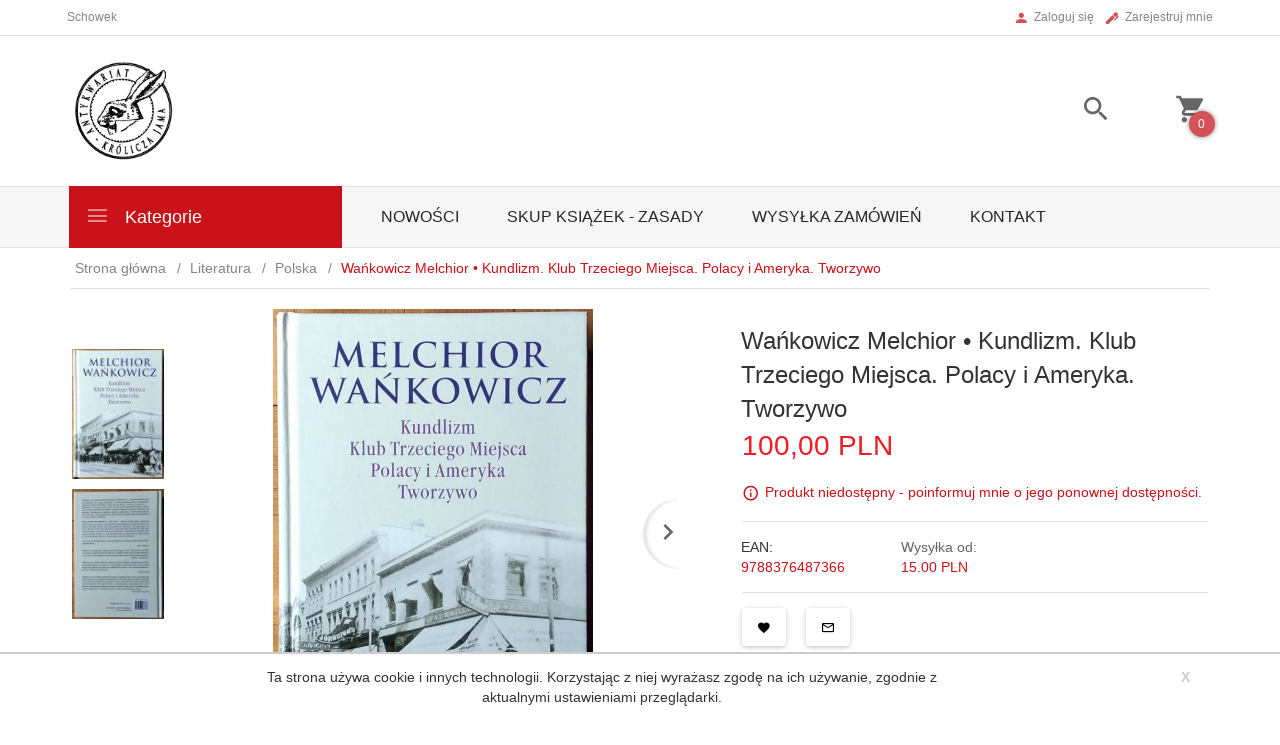

--- FILE ---
content_type: text/html; charset=UTF-8
request_url: https://kroliczajama.pl/ajax/info/mis/
body_size: -14
content:
{"misId":"a846d2293236321a178389494acea6f9"}

--- FILE ---
content_type: text/css
request_url: https://static1.redcart.pl/templates/next/t_17604/generate/css_css_645dbe5ab445ad0e7e72f94c9e59c481.css
body_size: 29438
content:
@font-face{font-family:MaterialDesignIcons;src:url('../fonts/materialdesignicons-webfont.eot?v=1.1.70');src:url('../fonts/materialdesignicons-webfont.eot?#iefix&v=1.1.70') format("embedded-opentype"),url('../fonts/materialdesignicons-webfont.woff?v=1.1.70') format("woff"),url('../fonts/materialdesignicons-webfont.ttf?v=1.1.70') format("truetype"),url('../fonts/materialdesignicons-webfont.svg?v=1.1.70#materialdesigniconsregular') format("svg");font-weight:400;font-style:normal}.mdi-padding-right{padding-right:10px}.mdi-padding-left{padding-left:10px}.mdi-account::before{content:"\f101"}.mdi-account-alert::before{content:"\f102"}.mdi-account-box::before{content:"\f103"}.mdi-account-box-outline::before{content:"\f104"}.mdi-account-check::before{content:"\f105"}.mdi-account-circle::before{content:"\f106"}.mdi-account-key::before{content:"\f107"}.mdi-account-location::before{content:"\f108"}.mdi-account-minus::before{content:"\f109"}.mdi-account-multiple::before{content:"\f10a"}.mdi-account-multiple-outline::before{content:"\f10b"}.mdi-account-multiple-plus::before{content:"\f10c"}.mdi-account-network::before{content:"\f10d"}.mdi-account-outline::before{content:"\f10e"}.mdi-account-plus::before{content:"\f10f"}.mdi-account-remove::before{content:"\f110"}.mdi-account-search::before{content:"\f111"}.mdi-account-star::before{content:"\f112"}.mdi-account-star-variant::before{content:"\f113"}.mdi-account-switch::before{content:"\f114"}.mdi-airballoon::before{content:"\f115"}.mdi-airplane::before{content:"\f116"}.mdi-airplane-off::before{content:"\f117"}.mdi-alarm::before{content:"\f118"}.mdi-alarm-check::before{content:"\f119"}.mdi-alarm-multiple::before{content:"\f11a"}.mdi-alarm-off::before{content:"\f11b"}.mdi-alarm-plus::before{content:"\f11c"}.mdi-album::before{content:"\f11d"}.mdi-alert::before{content:"\f11e"}.mdi-alert-box::before{content:"\f11f"}.mdi-alert-circle::before{content:"\f120"}.mdi-alert-octagon::before{content:"\f121"}.mdi-alpha::before{content:"\f122"}.mdi-alphabetical::before{content:"\f123"}.mdi-amazon::before{content:"\f124"}.mdi-amazon-clouddrive::before{content:"\f125"}.mdi-ambulance::before{content:"\f126"}.mdi-android::before{content:"\f127"}.mdi-android-debug-bridge::before{content:"\f128"}.mdi-android-studio::before{content:"\f129"}.mdi-apple::before{content:"\f12a"}.mdi-apple-finder::before{content:"\f12b"}.mdi-apple-mobileme::before{content:"\f12c"}.mdi-apple-safari::before{content:"\f12d"}.mdi-appnet::before{content:"\f12e"}.mdi-apps::before{content:"\f12f"}.mdi-archive::before{content:"\f130"}.mdi-arrange-bring-forward::before{content:"\f131"}.mdi-arrange-bring-to-front::before{content:"\f132"}.mdi-arrange-send-backward::before{content:"\f133"}.mdi-arrange-send-to-back::before{content:"\f134"}.mdi-arrow-all::before{content:"\f135"}.mdi-arrow-bottom-left::before{content:"\f136"}.mdi-arrow-bottom-right::before{content:"\f137"}.mdi-arrow-collapse::before{content:"\f138"}.mdi-arrow-down::before{content:"\f139"}.mdi-arrow-down-bold::before{content:"\f13a"}.mdi-arrow-down-bold-circle::before{content:"\f13b"}.mdi-arrow-down-bold-circle-outline::before{content:"\f13c"}.mdi-arrow-down-bold-hexagon-outline::before{content:"\f13d"}.mdi-arrow-expand::before{content:"\f13e"}.mdi-arrow-left::before{content:"\f13f"}.mdi-arrow-left-bold::before{content:"\f140"}.mdi-arrow-left-bold-circle::before{content:"\f141"}.mdi-arrow-left-bold-circle-outline::before{content:"\f142"}.mdi-arrow-left-bold-hexagon-outline::before{content:"\f143"}.mdi-arrow-right::before{content:"\f144"}.mdi-arrow-right-bold::before{content:"\f145"}.mdi-arrow-right-bold-circle::before{content:"\f146"}.mdi-arrow-right-bold-circle-outline::before{content:"\f147"}.mdi-arrow-right-bold-hexagon-outline::before{content:"\f148"}.mdi-arrow-top-left::before{content:"\f149"}.mdi-arrow-top-right::before{content:"\f14a"}.mdi-arrow-up::before{content:"\f14b"}.mdi-arrow-up-bold::before{content:"\f14c"}.mdi-arrow-up-bold-circle::before{content:"\f14d"}.mdi-arrow-up-bold-circle-outline::before{content:"\f14e"}.mdi-arrow-up-bold-hexagon-outline::before{content:"\f14f"}.mdi-at::before{content:"\f150"}.mdi-attachment::before{content:"\f151"}.mdi-audiobook::before{content:"\f152"}.mdi-auto-fix::before{content:"\f153"}.mdi-auto-upload::before{content:"\f154"}.mdi-backburger::before{content:"\f155"}.mdi-backup-restore::before{content:"\f156"}.mdi-bank::before{content:"\f157"}.mdi-barcode::before{content:"\f158"}.mdi-barley::before{content:"\f159"}.mdi-barrel::before{content:"\f15a"}.mdi-basecamp::before{content:"\f15b"}.mdi-basket::before{content:"\f15c"}.mdi-basket-fill::before{content:"\f15d"}.mdi-basket-unfill::before{content:"\f15e"}.mdi-battery::before{content:"\f15f"}.mdi-battery-20::before{content:"\f160"}.mdi-battery-30::before{content:"\f161"}.mdi-battery-40::before{content:"\f162"}.mdi-battery-60::before{content:"\f163"}.mdi-battery-80::before{content:"\f164"}.mdi-battery-90::before{content:"\f165"}.mdi-battery-alert::before{content:"\f166"}.mdi-battery-charging-100::before{content:"\f167"}.mdi-battery-charging-20::before{content:"\f168"}.mdi-battery-charging-30::before{content:"\f169"}.mdi-battery-charging-40::before{content:"\f16a"}.mdi-battery-charging-60::before{content:"\f16b"}.mdi-battery-charging-80::before{content:"\f16c"}.mdi-battery-charging-90::before{content:"\f16d"}.mdi-battery-minus::before{content:"\f16e"}.mdi-battery-negative::before{content:"\f16f"}.mdi-battery-outline::before{content:"\f170"}.mdi-battery-plus::before{content:"\f171"}.mdi-battery-positive::before{content:"\f172"}.mdi-battery-unknown::before{content:"\f173"}.mdi-beach::before{content:"\f174"}.mdi-beaker::before{content:"\f175"}.mdi-beaker-empty::before{content:"\f176"}.mdi-beaker-empty-outline::before{content:"\f177"}.mdi-beaker-outline::before{content:"\f178"}.mdi-beats::before{content:"\f179"}.mdi-beer::before{content:"\f17a"}.mdi-behance::before{content:"\f17b"}.mdi-bell::before{content:"\f17c"}.mdi-bell-off::before{content:"\f17d"}.mdi-bell-outline::before{content:"\f17e"}.mdi-bell-ring::before{content:"\f17f"}.mdi-bell-ring-outline::before{content:"\f180"}.mdi-bell-sleep::before{content:"\f181"}.mdi-beta::before{content:"\f182"}.mdi-bike::before{content:"\f183"}.mdi-bing::before{content:"\f184"}.mdi-binoculars::before{content:"\f185"}.mdi-bio::before{content:"\f186"}.mdi-biohazard::before{content:"\f187"}.mdi-black-mesa::before{content:"\f188"}.mdi-blackberry::before{content:"\f189"}.mdi-blinds::before{content:"\f18a"}.mdi-block-helper::before{content:"\f18b"}.mdi-blogger::before{content:"\f18c"}.mdi-bluetooth::before{content:"\f18d"}.mdi-bluetooth-audio::before{content:"\f18e"}.mdi-bluetooth-connect::before{content:"\f18f"}.mdi-bluetooth-settings::before{content:"\f190"}.mdi-blur::before{content:"\f191"}.mdi-blur-linear::before{content:"\f192"}.mdi-blur-off::before{content:"\f193"}.mdi-blur-radial::before{content:"\f194"}.mdi-bone::before{content:"\f195"}.mdi-book::before{content:"\f196"}.mdi-book-multiple::before{content:"\f197"}.mdi-book-multiple-variant::before{content:"\f198"}.mdi-book-open::before{content:"\f199"}.mdi-book-variant::before{content:"\f19a"}.mdi-bookmark::before{content:"\f19b"}.mdi-bookmark-check::before{content:"\f19c"}.mdi-bookmark-music::before{content:"\f19d"}.mdi-bookmark-outline::before{content:"\f19e"}.mdi-bookmark-outline-plus::before{content:"\f19f"}.mdi-bookmark-plus::before{content:"\f1a0"}.mdi-bookmark-remove::before{content:"\f1a1"}.mdi-border-all::before{content:"\f1a2"}.mdi-border-bottom::before{content:"\f1a3"}.mdi-border-color::before{content:"\f1a4"}.mdi-border-horizontal::before{content:"\f1a5"}.mdi-border-inside::before{content:"\f1a6"}.mdi-border-left::before{content:"\f1a7"}.mdi-border-none::before{content:"\f1a8"}.mdi-border-outside::before{content:"\f1a9"}.mdi-border-right::before{content:"\f1aa"}.mdi-border-top::before{content:"\f1ab"}.mdi-border-vertical::before{content:"\f1ac"}.mdi-bowling::before{content:"\f1ad"}.mdi-box::before{content:"\f1ae"}.mdi-briefcase::before{content:"\f1af"}.mdi-briefcase-check::before{content:"\f1b0"}.mdi-briefcase-download::before{content:"\f1b1"}.mdi-briefcase-upload::before{content:"\f1b2"}.mdi-brightness-1::before{content:"\f1b3"}.mdi-brightness-2::before{content:"\f1b4"}.mdi-brightness-3::before{content:"\f1b5"}.mdi-brightness-4::before{content:"\f1b6"}.mdi-brightness-5::before{content:"\f1b7"}.mdi-brightness-6::before{content:"\f1b8"}.mdi-brightness-7::before{content:"\f1b9"}.mdi-brightness-auto::before{content:"\f1ba"}.mdi-broom::before{content:"\f1bb"}.mdi-brush::before{content:"\f1bc"}.mdi-bug::before{content:"\f1bd"}.mdi-bullhorn::before{content:"\f1be"}.mdi-bus::before{content:"\f1bf"}.mdi-cake::before{content:"\f1c0"}.mdi-cake-variant::before{content:"\f1c1"}.mdi-calculator::before{content:"\f1c2"}.mdi-calendar::before{content:"\f1c3"}.mdi-calendar-blank::before{content:"\f1c4"}.mdi-calendar-check::before{content:"\f1c5"}.mdi-calendar-clock::before{content:"\f1c6"}.mdi-calendar-multiple::before{content:"\f1c7"}.mdi-calendar-multiple-check::before{content:"\f1c8"}.mdi-calendar-plus::before{content:"\f1c9"}.mdi-calendar-remove::before{content:"\f1ca"}.mdi-calendar-text::before{content:"\f1cb"}.mdi-calendar-today::before{content:"\f1cc"}.mdi-camcorder::before{content:"\f1cd"}.mdi-camcorder-box::before{content:"\f1ce"}.mdi-camcorder-box-off::before{content:"\f1cf"}.mdi-camcorder-off::before{content:"\f1d0"}.mdi-camera::before{content:"\f1d1"}.mdi-camera-iris::before{content:"\f1d2"}.mdi-camera-party-mode::before{content:"\f1d3"}.mdi-camera-switch::before{content:"\f1d4"}.mdi-camera-timer::before{content:"\f1d5"}.mdi-candycane::before{content:"\f1d6"}.mdi-car::before{content:"\f1d7"}.mdi-car-wash::before{content:"\f1d8"}.mdi-carrot::before{content:"\f1d9"}.mdi-cart::before{content:"\f1da"}.mdi-cart-outline::before{content:"\f1db"}.mdi-cash::before{content:"\f1dc"}.mdi-cash-multiple::before{content:"\f1dd"}.mdi-cash-usd::before{content:"\f1de"}.mdi-cast::before{content:"\f1df"}.mdi-cast-connected::before{content:"\f1e0"}.mdi-castle::before{content:"\f1e1"}.mdi-cat::before{content:"\f1e2"}.mdi-cellphone::before{content:"\f1e3"}.mdi-cellphone-android::before{content:"\f1e4"}.mdi-cellphone-dock::before{content:"\f1e5"}.mdi-cellphone-iphone::before{content:"\f1e6"}.mdi-cellphone-link::before{content:"\f1e7"}.mdi-cellphone-link-off::before{content:"\f1e8"}.mdi-cellphone-settings::before{content:"\f1e9"}.mdi-chair-school::before{content:"\f1ea"}.mdi-chart-arc::before{content:"\f1eb"}.mdi-chart-areaspline::before{content:"\f1ec"}.mdi-chart-bar::before{content:"\f1ed"}.mdi-chart-histogram::before{content:"\f1ee"}.mdi-chart-line::before{content:"\f1ef"}.mdi-chart-pie::before{content:"\f1f0"}.mdi-check::before{content:"\f1f1"}.mdi-check-all::before{content:"\f1f2"}.mdi-checkbox-blank::before{content:"\f1f3"}.mdi-checkbox-blank-circle::before{content:"\f1f4"}.mdi-checkbox-blank-circle-outline::before{content:"\f1f5"}.mdi-checkbox-blank-outline::before{content:"\f1f6"}.mdi-checkbox-marked::before{content:"\f1f7"}.mdi-checkbox-marked-circle::before{content:"\f1f8"}.mdi-checkbox-marked-circle-outline::before{content:"\f1f9"}.mdi-checkbox-marked-outline::before{content:"\f1fa"}.mdi-checkbox-multiple-blank::before{content:"\f1fb"}.mdi-checkbox-multiple-blank-outline::before{content:"\f1fc"}.mdi-checkbox-multiple-marked::before{content:"\f1fd"}.mdi-checkbox-multiple-marked-outline::before{content:"\f1fe"}.mdi-checkerboard::before{content:"\f1ff"}.mdi-chevron-double-down::before{content:"\f200"}.mdi-chevron-double-left::before{content:"\f201"}.mdi-chevron-double-right::before{content:"\f202"}.mdi-chevron-double-up::before{content:"\f203"}.mdi-chevron-down::before{content:"\f204"}.mdi-chevron-left::before{content:"\f205"}.mdi-chevron-right::before{content:"\f206"}.mdi-chevron-up::before{content:"\f207"}.mdi-church::before{content:"\f208"}.mdi-cisco-webex::before{content:"\f209"}.mdi-city::before{content:"\f20a"}.mdi-clipboard::before{content:"\f20b"}.mdi-clipboard-account::before{content:"\f20c"}.mdi-clipboard-alert::before{content:"\f20d"}.mdi-clipboard-arrow-down::before{content:"\f20e"}.mdi-clipboard-arrow-left::before{content:"\f20f"}.mdi-clipboard-check::before{content:"\f210"}.mdi-clipboard-outline::before{content:"\f211"}.mdi-clipboard-text::before{content:"\f212"}.mdi-clippy::before{content:"\f213"}.mdi-clock::before{content:"\f214"}.mdi-clock-fast::before{content:"\f215"}.mdi-close::before{content:"\f216"}.mdi-close-box::before{content:"\f217"}.mdi-close-box-outline::before{content:"\f218"}.mdi-close-circle::before{content:"\f219"}.mdi-close-circle-outline::before{content:"\f21a"}.mdi-close-network::before{content:"\f21b"}.mdi-closed-caption::before{content:"\f21c"}.mdi-cloud::before{content:"\f21d"}.mdi-cloud-check::before{content:"\f21e"}.mdi-cloud-circle::before{content:"\f21f"}.mdi-cloud-download::before{content:"\f220"}.mdi-cloud-outline::before{content:"\f221"}.mdi-cloud-outline-off::before{content:"\f222"}.mdi-cloud-upload::before{content:"\f223"}.mdi-code-array::before{content:"\f224"}.mdi-code-string::before{content:"\f225"}.mdi-codepen::before{content:"\f226"}.mdi-coffee::before{content:"\f227"}.mdi-coffee-to-go::before{content:"\f228"}.mdi-coin::before{content:"\f229"}.mdi-color-helper::before{content:"\f22a"}.mdi-comment::before{content:"\f22b"}.mdi-comment-account::before{content:"\f22c"}.mdi-comment-account-outline::before{content:"\f22d"}.mdi-comment-alert::before{content:"\f22e"}.mdi-comment-alert-outline::before{content:"\f22f"}.mdi-comment-check::before{content:"\f230"}.mdi-comment-check-outline::before{content:"\f231"}.mdi-comment-multiple-outline::before{content:"\f232"}.mdi-comment-outline::before{content:"\f233"}.mdi-comment-plus-outline::before{content:"\f234"}.mdi-comment-processing::before{content:"\f235"}.mdi-comment-processing-outline::before{content:"\f236"}.mdi-comment-remove-outline::before{content:"\f237"}.mdi-comment-text::before{content:"\f238"}.mdi-comment-text-outline::before{content:"\f239"}.mdi-compare::before{content:"\f23a"}.mdi-compass::before{content:"\f23b"}.mdi-compass-outline::before{content:"\f23c"}.mdi-console::before{content:"\f23d"}.mdi-content-copy::before{content:"\f23e"}.mdi-content-cut::before{content:"\f23f"}.mdi-content-paste::before{content:"\f240"}.mdi-content-save::before{content:"\f241"}.mdi-content-save-all::before{content:"\f242"}.mdi-contrast::before{content:"\f243"}.mdi-contrast-box::before{content:"\f244"}.mdi-contrast-circle::before{content:"\f245"}.mdi-cow::before{content:"\f246"}.mdi-credit-card::before{content:"\f247"}.mdi-credit-card-multiple::before{content:"\f248"}.mdi-crop::before{content:"\f249"}.mdi-crop-free::before{content:"\f24a"}.mdi-crop-landscape::before{content:"\f24b"}.mdi-crop-portrait::before{content:"\f24c"}.mdi-crop-square::before{content:"\f24d"}.mdi-crosshairs::before{content:"\f24e"}.mdi-crosshairs-gps::before{content:"\f24f"}.mdi-crown::before{content:"\f250"}.mdi-cube::before{content:"\f251"}.mdi-cube-outline::before{content:"\f252"}.mdi-cube-unfolded::before{content:"\f253"}.mdi-cup::before{content:"\f254"}.mdi-cup-water::before{content:"\f255"}.mdi-currency-btc::before{content:"\f256"}.mdi-currency-eur::before{content:"\f257"}.mdi-currency-gbp::before{content:"\f258"}.mdi-currency-inr::before{content:"\f259"}.mdi-currency-rub::before{content:"\f25a"}.mdi-currency-try::before{content:"\f25b"}.mdi-currency-usd::before{content:"\f25c"}.mdi-cursor-default::before{content:"\f25d"}.mdi-cursor-default-outline::before{content:"\f25e"}.mdi-cursor-move::before{content:"\f25f"}.mdi-cursor-pointer::before{content:"\f260"}.mdi-database::before{content:"\f261"}.mdi-database-minus::before{content:"\f262"}.mdi-database-outline::before{content:"\f263"}.mdi-database-plus::before{content:"\f264"}.mdi-debug-step-into::before{content:"\f265"}.mdi-debug-step-out::before{content:"\f266"}.mdi-debug-step-over::before{content:"\f267"}.mdi-delete::before{content:"\f268"}.mdi-delete-variant::before{content:"\f269"}.mdi-deskphone::before{content:"\f26a"}.mdi-desktop-mac::before{content:"\f26b"}.mdi-desktop-tower::before{content:"\f26c"}.mdi-details::before{content:"\f26d"}.mdi-deviantart::before{content:"\f26e"}.mdi-dice::before{content:"\f26f"}.mdi-dice-1::before{content:"\f270"}.mdi-dice-2::before{content:"\f271"}.mdi-dice-3::before{content:"\f272"}.mdi-dice-4::before{content:"\f273"}.mdi-dice-5::before{content:"\f274"}.mdi-dice-6::before{content:"\f275"}.mdi-directions::before{content:"\f276"}.mdi-disk-alert::before{content:"\f277"}.mdi-disqus::before{content:"\f278"}.mdi-disqus-outline::before{content:"\f279"}.mdi-division::before{content:"\f27a"}.mdi-division-box::before{content:"\f27b"}.mdi-dns::before{content:"\f27c"}.mdi-domain::before{content:"\f27d"}.mdi-dots-horizontal::before{content:"\f27e"}.mdi-dots-vertical::before{content:"\f27f"}.mdi-download::before{content:"\f280"}.mdi-drag::before{content:"\f281"}.mdi-drag-horizontal::before{content:"\f282"}.mdi-drag-vertical::before{content:"\f283"}.mdi-drawing::before{content:"\f284"}.mdi-drawing-box::before{content:"\f285"}.mdi-dribbble::before{content:"\f286"}.mdi-dribbble-box::before{content:"\f287"}.mdi-drone::before{content:"\f288"}.mdi-dropbox::before{content:"\f289"}.mdi-duck::before{content:"\f28a"}.mdi-dumbbell::before{content:"\f28b"}.mdi-earth::before{content:"\f28c"}.mdi-earth-off::before{content:"\f28d"}.mdi-edge::before{content:"\f28e"}.mdi-elevation-decline::before{content:"\f28f"}.mdi-elevation-rise::before{content:"\f290"}.mdi-elevator::before{content:"\f291"}.mdi-email::before{content:"\f292"}.mdi-email-open::before{content:"\f293"}.mdi-email-outline::before{content:"\f294"}.mdi-emoticon::before{content:"\f295"}.mdi-emoticon-cool::before{content:"\f296"}.mdi-emoticon-devil::before{content:"\f297"}.mdi-emoticon-happy::before{content:"\f298"}.mdi-emoticon-neutral::before{content:"\f299"}.mdi-emoticon-poop::before{content:"\f29a"}.mdi-emoticon-sad::before{content:"\f29b"}.mdi-emoticon-tongue::before{content:"\f29c"}.mdi-equal::before{content:"\f29d"}.mdi-equal-box::before{content:"\f29e"}.mdi-eraser::before{content:"\f29f"}.mdi-escalator::before{content:"\f2a0"}.mdi-etsy::before{content:"\f2a1"}.mdi-evernote::before{content:"\f2a2"}.mdi-exclamation::before{content:"\f2a3"}.mdi-exit-to-app::before{content:"\f2a4"}.mdi-export::before{content:"\f2a5"}.mdi-eye::before{content:"\f2a6"}.mdi-eye-off::before{content:"\f2a7"}.mdi-eyedropper::before{content:"\f2a8"}.mdi-eyedropper-variant::before{content:"\f2a9"}.mdi-facebook::before{content:"\f2aa"}.mdi-facebook-box::before{content:"\f2ab"}.mdi-facebook-messenger::before{content:"\f2ac"}.mdi-factory::before{content:"\f2ad"}.mdi-fan::before{content:"\f2ae"}.mdi-fast-forward::before{content:"\f2af"}.mdi-ferry::before{content:"\f2b0"}.mdi-file::before{content:"\f2b1"}.mdi-file-cloud::before{content:"\f2b2"}.mdi-file-delimited::before{content:"\f2b3"}.mdi-file-document::before{content:"\f2b4"}.mdi-file-document-box::before{content:"\f2b5"}.mdi-file-excel::before{content:"\f2b6"}.mdi-file-excel-box::before{content:"\f2b7"}.mdi-file-find::before{content:"\f2b8"}.mdi-file-image::before{content:"\f2b9"}.mdi-file-image-box::before{content:"\f2ba"}.mdi-file-music::before{content:"\f2bb"}.mdi-file-outline::before{content:"\f2bc"}.mdi-file-pdf::before{content:"\f2bd"}.mdi-file-pdf-box::before{content:"\f2be"}.mdi-file-powerpoint::before{content:"\f2bf"}.mdi-file-powerpoint-box::before{content:"\f2c0"}.mdi-file-presentation-box::before{content:"\f2c1"}.mdi-file-video::before{content:"\f2c2"}.mdi-file-word::before{content:"\f2c3"}.mdi-file-word-box::before{content:"\f2c4"}.mdi-file-xml::before{content:"\f2c5"}.mdi-film::before{content:"\f2c6"}.mdi-filmstrip::before{content:"\f2c7"}.mdi-filmstrip-off::before{content:"\f2c8"}.mdi-filter::before{content:"\f2c9"}.mdi-filter-outline::before{content:"\f2ca"}.mdi-filter-remove::before{content:"\f2cb"}.mdi-filter-remove-outline::before{content:"\f2cc"}.mdi-filter-variant::before{content:"\f2cd"}.mdi-fire::before{content:"\f2ce"}.mdi-firefox::before{content:"\f2cf"}.mdi-fish::before{content:"\f2d0"}.mdi-flag::before{content:"\f2d1"}.mdi-flag-checkered::before{content:"\f2d2"}.mdi-flag-outline::before{content:"\f2d3"}.mdi-flag-outline-variant::before{content:"\f2d4"}.mdi-flag-triangle::before{content:"\f2d5"}.mdi-flag-variant::before{content:"\f2d6"}.mdi-flash::before{content:"\f2d7"}.mdi-flash-auto::before{content:"\f2d8"}.mdi-flash-off::before{content:"\f2d9"}.mdi-flashlight::before{content:"\f2da"}.mdi-flashlight-off::before{content:"\f2db"}.mdi-flattr::before{content:"\f2dc"}.mdi-flip-to-back::before{content:"\f2dd"}.mdi-flip-to-front::before{content:"\f2de"}.mdi-floppy::before{content:"\f2df"}.mdi-flower::before{content:"\f2e0"}.mdi-folder::before{content:"\f2e1"}.mdi-folder-account::before{content:"\f2e2"}.mdi-folder-download::before{content:"\f2e3"}.mdi-folder-google-drive::before{content:"\f2e4"}.mdi-folder-image::before{content:"\f2e5"}.mdi-folder-lock::before{content:"\f2e6"}.mdi-folder-lock-open::before{content:"\f2e7"}.mdi-folder-move::before{content:"\f2e8"}.mdi-folder-multiple::before{content:"\f2e9"}.mdi-folder-multiple-image::before{content:"\f2ea"}.mdi-folder-multiple-outline::before{content:"\f2eb"}.mdi-folder-outline::before{content:"\f2ec"}.mdi-folder-plus::before{content:"\f2ed"}.mdi-folder-remove::before{content:"\f2ee"}.mdi-folder-upload::before{content:"\f2ef"}.mdi-food::before{content:"\f2f0"}.mdi-food-apple::before{content:"\f2f1"}.mdi-food-variant::before{content:"\f2f2"}.mdi-football::before{content:"\f2f3"}.mdi-football-helmet::before{content:"\f2f4"}.mdi-format-align-center::before{content:"\f2f5"}.mdi-format-align-justify::before{content:"\f2f6"}.mdi-format-align-left::before{content:"\f2f7"}.mdi-format-align-right::before{content:"\f2f8"}.mdi-format-bold::before{content:"\f2f9"}.mdi-format-clear::before{content:"\f2fa"}.mdi-format-color-fill::before{content:"\f2fb"}.mdi-format-header-1::before{content:"\f2fc"}.mdi-format-header-2::before{content:"\f2fd"}.mdi-format-header-3::before{content:"\f2fe"}.mdi-format-header-4::before{content:"\f2ff"}.mdi-format-header-5::before{content:"\f300"}.mdi-format-header-6::before{content:"\f301"}.mdi-format-header-pound::before{content:"\f302"}.mdi-format-indent-decrease::before{content:"\f303"}.mdi-format-indent-increase::before{content:"\f304"}.mdi-format-italic::before{content:"\f305"}.mdi-format-line-spacing::before{content:"\f306"}.mdi-format-list-bulleted::before{content:"\f307"}.mdi-format-list-numbers::before{content:"\f308"}.mdi-format-paint::before{content:"\f309"}.mdi-format-paragraph::before{content:"\f30a"}.mdi-format-quote::before{content:"\f30b"}.mdi-format-size::before{content:"\f30c"}.mdi-format-strikethrough::before{content:"\f30d"}.mdi-format-subscript::before{content:"\f30e"}.mdi-format-superscript::before{content:"\f30f"}.mdi-format-text::before{content:"\f310"}.mdi-format-textdirection-l-to-r::before{content:"\f311"}.mdi-format-textdirection-r-to-l::before{content:"\f312"}.mdi-format-underline::before{content:"\f313"}.mdi-forum::before{content:"\f314"}.mdi-forward::before{content:"\f315"}.mdi-foursquare::before{content:"\f316"}.mdi-fridge::before{content:"\f317"}.mdi-fullscreen::before{content:"\f318"}.mdi-fullscreen-exit::before{content:"\f319"}.mdi-function::before{content:"\f31a"}.mdi-gamepad::before{content:"\f31b"}.mdi-gamepad-variant::before{content:"\f31c"}.mdi-gas-station::before{content:"\f31d"}.mdi-gavel::before{content:"\f31e"}.mdi-gender-female::before{content:"\f31f"}.mdi-gender-male::before{content:"\f320"}.mdi-gender-male-female::before{content:"\f321"}.mdi-gender-transgender::before{content:"\f322"}.mdi-gift::before{content:"\f323"}.mdi-github-box::before{content:"\f324"}.mdi-github-circle::before{content:"\f325"}.mdi-glass-flute::before{content:"\f326"}.mdi-glass-mug::before{content:"\f327"}.mdi-glass-stange::before{content:"\f328"}.mdi-glass-tulip::before{content:"\f329"}.mdi-gmail::before{content:"\f32a"}.mdi-google::before{content:"\f32b"}.mdi-google-chrome::before{content:"\f32c"}.mdi-google-circles::before{content:"\f32d"}.mdi-google-circles-communities::before{content:"\f32e"}.mdi-google-circles-extended::before{content:"\f32f"}.mdi-google-circles-group::before{content:"\f330"}.mdi-google-controller::before{content:"\f331"}.mdi-google-controller-off::before{content:"\f332"}.mdi-google-drive::before{content:"\f333"}.mdi-google-earth::before{content:"\f334"}.mdi-google-glass::before{content:"\f335"}.mdi-google-maps::before{content:"\f336"}.mdi-google-pages::before{content:"\f337"}.mdi-google-play::before{content:"\f338"}.mdi-google-plus::before{content:"\f339"}.mdi-google-plus-box::before{content:"\f33a"}.mdi-grid::before{content:"\f33b"}.mdi-grid-off::before{content:"\f33c"}.mdi-guitar-pick::before{content:"\f33d"}.mdi-guitar-pick-outline::before{content:"\f33e"}.mdi-hand-pointing-right::before{content:"\f33f"}.mdi-hanger::before{content:"\f340"}.mdi-hangouts::before{content:"\f341"}.mdi-harddisk::before{content:"\f342"}.mdi-headphones::before{content:"\f343"}.mdi-headphones-box::before{content:"\f344"}.mdi-headphones-settings::before{content:"\f345"}.mdi-headset::before{content:"\f346"}.mdi-headset-dock::before{content:"\f347"}.mdi-headset-off::before{content:"\f348"}.mdi-heart::before{content:"\f349"}.mdi-heart-box::before{content:"\f34a"}.mdi-heart-box-outline::before{content:"\f34b"}.mdi-heart-broken::before{content:"\f34c"}.mdi-heart-outline::before{content:"\f34d"}.mdi-help::before{content:"\f34e"}.mdi-help-circle::before{content:"\f34f"}.mdi-hexagon::before{content:"\f350"}.mdi-hexagon-outline::before{content:"\f351"}.mdi-history::before{content:"\f352"}.mdi-hololens::before{content:"\f353"}.mdi-home::before{content:"\f354"}.mdi-home-modern::before{content:"\f355"}.mdi-home-variant::before{content:"\f356"}.mdi-hops::before{content:"\f357"}.mdi-hospital::before{content:"\f358"}.mdi-hospital-building::before{content:"\f359"}.mdi-hospital-marker::before{content:"\f35a"}.mdi-hotel::before{content:"\f35b"}.mdi-houzz::before{content:"\f35c"}.mdi-houzz-box::before{content:"\f35d"}.mdi-human::before{content:"\f35e"}.mdi-human-child::before{content:"\f35f"}.mdi-human-male-female::before{content:"\f360"}.mdi-image-album::before{content:"\f361"}.mdi-image-area::before{content:"\f362"}.mdi-image-area-close::before{content:"\f363"}.mdi-image-broken::before{content:"\f364"}.mdi-image-filter::before{content:"\f365"}.mdi-image-filter-black-white::before{content:"\f366"}.mdi-image-filter-center-focus::before{content:"\f367"}.mdi-image-filter-drama::before{content:"\f368"}.mdi-image-filter-frames::before{content:"\f369"}.mdi-image-filter-hdr::before{content:"\f36a"}.mdi-image-filter-none::before{content:"\f36b"}.mdi-image-filter-tilt-shift::before{content:"\f36c"}.mdi-image-filter-vintage::before{content:"\f36d"}.mdi-import::before{content:"\f36e"}.mdi-inbox::before{content:"\f36f"}.mdi-information::before{content:"\f370"}.mdi-information-outline::before{content:"\f371"}.mdi-instagram::before{content:"\f372"}.mdi-instapaper::before{content:"\f373"}.mdi-internet-explorer::before{content:"\f374"}.mdi-invert-colors::before{content:"\f375"}.mdi-jira::before{content:"\f376"}.mdi-keg::before{content:"\f377"}.mdi-key::before{content:"\f378"}.mdi-key-change::before{content:"\f379"}.mdi-key-minus::before{content:"\f37a"}.mdi-key-plus::before{content:"\f37b"}.mdi-key-remove::before{content:"\f37c"}.mdi-key-variant::before{content:"\f37d"}.mdi-keyboard::before{content:"\f37e"}.mdi-keyboard-backspace::before{content:"\f37f"}.mdi-keyboard-caps::before{content:"\f380"}.mdi-keyboard-close::before{content:"\f381"}.mdi-keyboard-off::before{content:"\f382"}.mdi-keyboard-return::before{content:"\f383"}.mdi-keyboard-tab::before{content:"\f384"}.mdi-keyboard-variant::before{content:"\f385"}.mdi-label::before{content:"\f386"}.mdi-label-outline::before{content:"\f387"}.mdi-language-csharp::before{content:"\f388"}.mdi-language-css3::before{content:"\f389"}.mdi-language-html5::before{content:"\f38a"}.mdi-language-javascript::before{content:"\f38b"}.mdi-language-python::before{content:"\f38c"}.mdi-language-python-text::before{content:"\f38d"}.mdi-laptop::before{content:"\f38e"}.mdi-laptop-chromebook::before{content:"\f38f"}.mdi-laptop-mac::before{content:"\f390"}.mdi-laptop-windows::before{content:"\f391"}.mdi-lastfm::before{content:"\f392"}.mdi-launch::before{content:"\f393"}.mdi-layers::before{content:"\f394"}.mdi-layers-off::before{content:"\f395"}.mdi-leaf::before{content:"\f396"}.mdi-library::before{content:"\f397"}.mdi-library-books::before{content:"\f398"}.mdi-library-music::before{content:"\f399"}.mdi-library-plus::before{content:"\f39a"}.mdi-lightbulb::before{content:"\f39b"}.mdi-lightbulb-outline::before{content:"\f39c"}.mdi-link::before{content:"\f39d"}.mdi-link-variant::before{content:"\f39e"}.mdi-linkedin::before{content:"\f39f"}.mdi-linkedin-box::before{content:"\f3a0"}.mdi-linux::before{content:"\f3a1"}.mdi-lock::before{content:"\f3a2"}.mdi-lock-open::before{content:"\f3a3"}.mdi-lock-open-outline::before{content:"\f3a4"}.mdi-lock-outline::before{content:"\f3a5"}.mdi-login::before{content:"\f3a6"}.mdi-logout::before{content:"\f3a7"}.mdi-looks::before{content:"\f3a8"}.mdi-loupe::before{content:"\f3a9"}.mdi-lumx::before{content:"\f3aa"}.mdi-magnify::before{content:"\f3ab"}.mdi-magnify-minus::before{content:"\f3ac"}.mdi-magnify-plus::before{content:"\f3ad"}.mdi-map::before{content:"\f3ae"}.mdi-map-marker::before{content:"\f3af"}.mdi-map-marker-circle::before{content:"\f3b0"}.mdi-map-marker-multiple::before{content:"\f3b1"}.mdi-map-marker-off::before{content:"\f3b2"}.mdi-map-marker-radius::before{content:"\f3b3"}.mdi-margin::before{content:"\f3b4"}.mdi-markdown::before{content:"\f3b5"}.mdi-marker-check::before{content:"\f3b6"}.mdi-martini::before{content:"\f3b7"}.mdi-material-ui::before{content:"\f3b8"}.mdi-math-compass::before{content:"\f3b9"}.mdi-maxcdn::before{content:"\f3ba"}.mdi-memory::before{content:"\f3bb"}.mdi-menu::before{content:"\f3bc"}.mdi-menu-down::before{content:"\f3bd"}.mdi-menu-left::before{content:"\f3be"}.mdi-menu-right::before{content:"\f3bf"}.mdi-menu-up::before{content:"\f3c0"}.mdi-message::before{content:"\f3c1"}.mdi-message-alert::before{content:"\f3c2"}.mdi-message-draw::before{content:"\f3c3"}.mdi-message-image::before{content:"\f3c4"}.mdi-message-processing::before{content:"\f3c5"}.mdi-message-reply::before{content:"\f3c6"}.mdi-message-text::before{content:"\f3c7"}.mdi-message-text-outline::before{content:"\f3c8"}.mdi-message-video::before{content:"\f3c9"}.mdi-microphone::before{content:"\f3ca"}.mdi-microphone-off::before{content:"\f3cb"}.mdi-microphone-outline::before{content:"\f3cc"}.mdi-microphone-settings::before{content:"\f3cd"}.mdi-microphone-variant::before{content:"\f3ce"}.mdi-microphone-variant-off::before{content:"\f3cf"}.mdi-minus::before{content:"\f3d0"}.mdi-minus-box::before{content:"\f3d1"}.mdi-minus-circle::before{content:"\f3d2"}.mdi-minus-circle-outline::before{content:"\f3d3"}.mdi-minus-network::before{content:"\f3d4"}.mdi-monitor::before{content:"\f3d5"}.mdi-monitor-multiple::before{content:"\f3d6"}.mdi-more::before{content:"\f3d7"}.mdi-motorbike::before{content:"\f3d8"}.mdi-mouse::before{content:"\f3d9"}.mdi-mouse-off::before{content:"\f3da"}.mdi-mouse-variant::before{content:"\f3db"}.mdi-mouse-variant-off::before{content:"\f3dc"}.mdi-movie::before{content:"\f3dd"}.mdi-multiplication::before{content:"\f3de"}.mdi-multiplication-box::before{content:"\f3df"}.mdi-music-box::before{content:"\f3e0"}.mdi-music-box-outline::before{content:"\f3e1"}.mdi-music-circle::before{content:"\f3e2"}.mdi-music-note::before{content:"\f3e3"}.mdi-music-note-eighth::before{content:"\f3e4"}.mdi-music-note-half::before{content:"\f3e5"}.mdi-music-note-off::before{content:"\f3e6"}.mdi-music-note-quarter::before{content:"\f3e7"}.mdi-music-note-sixteenth::before{content:"\f3e8"}.mdi-music-note-whole::before{content:"\f3e9"}.mdi-nature::before{content:"\f3ea"}.mdi-nature-people::before{content:"\f3eb"}.mdi-navigation::before{content:"\f3ec"}.mdi-needle::before{content:"\f3ed"}.mdi-nest-protect::before{content:"\f3ee"}.mdi-nest-thermostat::before{content:"\f3ef"}.mdi-newspaper::before{content:"\f3f0"}.mdi-nfc::before{content:"\f3f1"}.mdi-nfc-tap::before{content:"\f3f2"}.mdi-nfc-variant::before{content:"\f3f3"}.mdi-numeric::before{content:"\f3f4"}.mdi-numeric-0-box::before{content:"\f3f5"}.mdi-numeric-0-box-multiple-outline::before{content:"\f3f6"}.mdi-numeric-0-box-outline::before{content:"\f3f7"}.mdi-numeric-1-box::before{content:"\f3f8"}.mdi-numeric-1-box-multiple-outline::before{content:"\f3f9"}.mdi-numeric-1-box-outline::before{content:"\f3fa"}.mdi-numeric-2-box::before{content:"\f3fb"}.mdi-numeric-2-box-multiple-outline::before{content:"\f3fc"}.mdi-numeric-2-box-outline::before{content:"\f3fd"}.mdi-numeric-3-box::before{content:"\f3fe"}.mdi-numeric-3-box-multiple-outline::before{content:"\f3ff"}.mdi-numeric-3-box-outline::before{content:"\f400"}.mdi-numeric-4-box::before{content:"\f401"}.mdi-numeric-4-box-multiple-outline::before{content:"\f402"}.mdi-numeric-4-box-outline::before{content:"\f403"}.mdi-numeric-5-box::before{content:"\f404"}.mdi-numeric-5-box-multiple-outline::before{content:"\f405"}.mdi-numeric-5-box-outline::before{content:"\f406"}.mdi-numeric-6-box::before{content:"\f407"}.mdi-numeric-6-box-multiple-outline::before{content:"\f408"}.mdi-numeric-6-box-outline::before{content:"\f409"}.mdi-numeric-7-box::before{content:"\f40a"}.mdi-numeric-7-box-multiple-outline::before{content:"\f40b"}.mdi-numeric-7-box-outline::before{content:"\f40c"}.mdi-numeric-8-box::before{content:"\f40d"}.mdi-numeric-8-box-multiple-outline::before{content:"\f40e"}.mdi-numeric-8-box-outline::before{content:"\f40f"}.mdi-numeric-9-box::before{content:"\f410"}.mdi-numeric-9-box-multiple-outline::before{content:"\f411"}.mdi-numeric-9-box-outline::before{content:"\f412"}.mdi-numeric-9-plus-box::before{content:"\f413"}.mdi-numeric-9-plus-box-multiple-outline::before{content:"\f414"}.mdi-numeric-9-plus-box-outline::before{content:"\f415"}.mdi-nutriton::before{content:"\f416"}.mdi-office::before{content:"\f417"}.mdi-oil::before{content:"\f418"}.mdi-omega::before{content:"\f419"}.mdi-onedrive::before{content:"\f41a"}.mdi-open-in-app::before{content:"\f41b"}.mdi-open-in-new::before{content:"\f41c"}.mdi-ornament::before{content:"\f41d"}.mdi-ornament-variant::before{content:"\f41e"}.mdi-outbox::before{content:"\f41f"}.mdi-package::before{content:"\f420"}.mdi-package-down::before{content:"\f421"}.mdi-package-up::before{content:"\f422"}.mdi-package-variant::before{content:"\f423"}.mdi-package-variant-closed::before{content:"\f424"}.mdi-palette::before{content:"\f425"}.mdi-palette-advanced::before{content:"\f426"}.mdi-panda::before{content:"\f427"}.mdi-pandora::before{content:"\f428"}.mdi-panorama::before{content:"\f429"}.mdi-panorama-fisheye::before{content:"\f42a"}.mdi-panorama-horizontal::before{content:"\f42b"}.mdi-panorama-vertical::before{content:"\f42c"}.mdi-panorama-wide-angle::before{content:"\f42d"}.mdi-paper-cut-vertical::before{content:"\f42e"}.mdi-paperclip::before{content:"\f42f"}.mdi-parking::before{content:"\f430"}.mdi-pause::before{content:"\f431"}.mdi-pause-circle::before{content:"\f432"}.mdi-pause-circle-outline::before{content:"\f433"}.mdi-pause-octagon::before{content:"\f434"}.mdi-pause-octagon-outline::before{content:"\f435"}.mdi-pen::before{content:"\f436"}.mdi-pencil::before{content:"\f437"}.mdi-pencil-box::before{content:"\f438"}.mdi-pencil-box-outline::before{content:"\f439"}.mdi-pharmacy::before{content:"\f43a"}.mdi-phone::before{content:"\f43b"}.mdi-phone-bluetooth::before{content:"\f43c"}.mdi-phone-forward::before{content:"\f43d"}.mdi-phone-hangup::before{content:"\f43e"}.mdi-phone-in-talk::before{content:"\f43f"}.mdi-phone-locked::before{content:"\f440"}.mdi-phone-missed::before{content:"\f441"}.mdi-phone-paused::before{content:"\f442"}.mdi-phone-settings::before{content:"\f443"}.mdi-pig::before{content:"\f444"}.mdi-pill::before{content:"\f445"}.mdi-pin::before{content:"\f446"}.mdi-pin-off::before{content:"\f447"}.mdi-pine-tree::before{content:"\f448"}.mdi-pine-tree-box::before{content:"\f449"}.mdi-pinterest::before{content:"\f44a"}.mdi-pinterest-box::before{content:"\f44b"}.mdi-pizza::before{content:"\f44c"}.mdi-play::before{content:"\f44d"}.mdi-play-box-outline::before{content:"\f44e"}.mdi-play-circle::before{content:"\f44f"}.mdi-play-circle-outline::before{content:"\f450"}.mdi-playlist-minus::before{content:"\f451"}.mdi-playlist-plus::before{content:"\f452"}.mdi-playstation::before{content:"\f453"}.mdi-plus::before{content:"\f454"}.mdi-plus-box::before{content:"\f455"}.mdi-plus-circle::before{content:"\f456"}.mdi-plus-circle-outline::before{content:"\f457"}.mdi-plus-network::before{content:"\f458"}.mdi-plus-one::before{content:"\f459"}.mdi-pocket::before{content:"\f45a"}.mdi-poll::before{content:"\f45b"}.mdi-poll-box::before{content:"\f45c"}.mdi-polymer::before{content:"\f45d"}.mdi-popcorn::before{content:"\f45e"}.mdi-pound::before{content:"\f45f"}.mdi-pound-box::before{content:"\f460"}.mdi-power::before{content:"\f461"}.mdi-power-settings::before{content:"\f462"}.mdi-presentation::before{content:"\f463"}.mdi-presentation-play::before{content:"\f464"}.mdi-printer::before{content:"\f465"}.mdi-printer-3d::before{content:"\f466"}.mdi-pulse::before{content:"\f467"}.mdi-puzzle::before{content:"\f468"}.mdi-qrcode::before{content:"\f469"}.mdi-quadcopter::before{content:"\f46a"}.mdi-quality-high::before{content:"\f46b"}.mdi-quicktime::before{content:"\f46c"}.mdi-radiator::before{content:"\f46d"}.mdi-radio::before{content:"\f46e"}.mdi-radio-tower::before{content:"\f46f"}.mdi-radioactive::before{content:"\f470"}.mdi-radiobox-blank::before{content:"\f471"}.mdi-radiobox-marked::before{content:"\f472"}.mdi-raspberrypi::before{content:"\f473"}.mdi-rdio::before{content:"\f474"}.mdi-read::before{content:"\f475"}.mdi-readability::before{content:"\f476"}.mdi-receipt::before{content:"\f477"}.mdi-recycle::before{content:"\f478"}.mdi-redo::before{content:"\f479"}.mdi-redo-variant::before{content:"\f47a"}.mdi-refresh::before{content:"\f47b"}.mdi-relative-scale::before{content:"\f47c"}.mdi-reload::before{content:"\f47d"}.mdi-remote::before{content:"\f47e"}.mdi-rename-box::before{content:"\f47f"}.mdi-repeat::before{content:"\f480"}.mdi-repeat-off::before{content:"\f481"}.mdi-repeat-once::before{content:"\f482"}.mdi-replay::before{content:"\f483"}.mdi-reply::before{content:"\f484"}.mdi-reply-all::before{content:"\f485"}.mdi-reproduction::before{content:"\f486"}.mdi-resize-bottom-right::before{content:"\f487"}.mdi-responsive::before{content:"\f488"}.mdi-rewind::before{content:"\f489"}.mdi-ribbon::before{content:"\f48a"}.mdi-rocket::before{content:"\f48b"}.mdi-rotate-3d::before{content:"\f48c"}.mdi-rotate-left::before{content:"\f48d"}.mdi-rotate-left-variant::before{content:"\f48e"}.mdi-rotate-right::before{content:"\f48f"}.mdi-rotate-right-variant::before{content:"\f490"}.mdi-routes::before{content:"\f491"}.mdi-rss::before{content:"\f492"}.mdi-rss-box::before{content:"\f493"}.mdi-ruler::before{content:"\f494"}.mdi-run::before{content:"\f495"}.mdi-satellite::before{content:"\f496"}.mdi-satellite-variant::before{content:"\f497"}.mdi-scale::before{content:"\f498"}.mdi-scale-bathroom::before{content:"\f499"}.mdi-school::before{content:"\f49a"}.mdi-screen-rotation::before{content:"\f49b"}.mdi-screen-rotation-lock::before{content:"\f49c"}.mdi-script::before{content:"\f49d"}.mdi-sd::before{content:"\f49e"}.mdi-security::before{content:"\f49f"}.mdi-security-network::before{content:"\f4a0"}.mdi-select::before{content:"\f4a1"}.mdi-select-all::before{content:"\f4a2"}.mdi-select-inverse::before{content:"\f4a3"}.mdi-select-off::before{content:"\f4a4"}.mdi-send::before{content:"\f4a5"}.mdi-server::before{content:"\f4a6"}.mdi-server-minus::before{content:"\f4a7"}.mdi-server-network::before{content:"\f4a8"}.mdi-server-network-off::before{content:"\f4a9"}.mdi-server-off::before{content:"\f4aa"}.mdi-server-plus::before{content:"\f4ab"}.mdi-server-remove::before{content:"\f4ac"}.mdi-server-security::before{content:"\f4ad"}.mdi-settings::before{content:"\f4ae"}.mdi-settings-box::before{content:"\f4af"}.mdi-shape-plus::before{content:"\f4b0"}.mdi-share::before{content:"\f4b1"}.mdi-share-variant::before{content:"\f4b2"}.mdi-shield::before{content:"\f4b3"}.mdi-shield-outline::before{content:"\f4b4"}.mdi-shopping::before{content:"\f4b5"}.mdi-shopping-music::before{content:"\f4b6"}.mdi-shuffle::before{content:"\f4b7"}.mdi-sigma::before{content:"\f4b8"}.mdi-sign-caution::before{content:"\f4b9"}.mdi-silverware::before{content:"\f4ba"}.mdi-silverware-fork::before{content:"\f4bb"}.mdi-silverware-spoon::before{content:"\f4bc"}.mdi-silverware-variant::before{content:"\f4bd"}.mdi-sim-alert::before{content:"\f4be"}.mdi-skip-next::before{content:"\f4bf"}.mdi-skip-previous::before{content:"\f4c0"}.mdi-snapchat::before{content:"\f4c1"}.mdi-snowman::before{content:"\f4c2"}.mdi-sort::before{content:"\f4c3"}.mdi-sort-alphabetical::before{content:"\f4c4"}.mdi-sort-ascending::before{content:"\f4c5"}.mdi-sort-descending::before{content:"\f4c6"}.mdi-sort-numeric::before{content:"\f4c7"}.mdi-sort-variant::before{content:"\f4c8"}.mdi-soundcloud::before{content:"\f4c9"}.mdi-source-fork::before{content:"\f4ca"}.mdi-source-pull::before{content:"\f4cb"}.mdi-speaker::before{content:"\f4cc"}.mdi-speaker-off::before{content:"\f4cd"}.mdi-speedometer::before{content:"\f4ce"}.mdi-spellcheck::before{content:"\f4cf"}.mdi-spotify::before{content:"\f4d0"}.mdi-spotlight::before{content:"\f4d1"}.mdi-spotlight-beam::before{content:"\f4d2"}.mdi-stackoverflow::before{content:"\f4d3"}.mdi-star::before{content:"\f4d4"}.mdi-star-circle::before{content:"\f4d5"}.mdi-star-half::before{content:"\f4d6"}.mdi-star-outline::before{content:"\f4d7"}.mdi-stocking::before{content:"\f4d8"}.mdi-stop::before{content:"\f4d9"}.mdi-store::before{content:"\f4da"}.mdi-store-24-hour::before{content:"\f4db"}.mdi-stove::before{content:"\f4dc"}.mdi-subway::before{content:"\f4dd"}.mdi-swap-horizontal::before{content:"\f4de"}.mdi-swap-vertical::before{content:"\f4df"}.mdi-swim::before{content:"\f4e0"}.mdi-sword::before{content:"\f4e1"}.mdi-sync::before{content:"\f4e2"}.mdi-sync-alert::before{content:"\f4e3"}.mdi-sync-off::before{content:"\f4e4"}.mdi-tab::before{content:"\f4e5"}.mdi-tab-unselected::before{content:"\f4e6"}.mdi-table::before{content:"\f4e7"}.mdi-table-column-plus-after::before{content:"\f4e8"}.mdi-table-column-plus-before::before{content:"\f4e9"}.mdi-table-column-remove::before{content:"\f4ea"}.mdi-table-column-width::before{content:"\f4eb"}.mdi-table-edit::before{content:"\f4ec"}.mdi-table-large::before{content:"\f4ed"}.mdi-table-row-height::before{content:"\f4ee"}.mdi-table-row-plus-after::before{content:"\f4ef"}.mdi-table-row-plus-before::before{content:"\f4f0"}.mdi-table-row-remove::before{content:"\f4f1"}.mdi-tablet::before{content:"\f4f2"}.mdi-tablet-android::before{content:"\f4f3"}.mdi-tablet-ipad::before{content:"\f4f4"}.mdi-tag::before{content:"\f4f5"}.mdi-tag-faces::before{content:"\f4f6"}.mdi-tag-multiple::before{content:"\f4f7"}.mdi-tag-outline::before{content:"\f4f8"}.mdi-tag-text-outline::before{content:"\f4f9"}.mdi-taxi::before{content:"\f4fa"}.mdi-television::before{content:"\f4fb"}.mdi-television-guide::before{content:"\f4fc"}.mdi-temperature-celsius::before{content:"\f4fd"}.mdi-temperature-fahrenheit::before{content:"\f4fe"}.mdi-temperature-kelvin::before{content:"\f4ff"}.mdi-tent::before{content:"\f500"}.mdi-terrain::before{content:"\f501"}.mdi-text-to-speech::before{content:"\f502"}.mdi-text-to-speech-off::before{content:"\f503"}.mdi-texture::before{content:"\f504"}.mdi-theater::before{content:"\f505"}.mdi-theme-light-dark::before{content:"\f506"}.mdi-thermometer::before{content:"\f507"}.mdi-thermometer-lines::before{content:"\f508"}.mdi-thumb-down::before{content:"\f509"}.mdi-thumb-down-outline::before{content:"\f50a"}.mdi-thumb-up::before{content:"\f50b"}.mdi-thumb-up-outline::before{content:"\f50c"}.mdi-thumbs-up-down::before{content:"\f50d"}.mdi-ticket::before{content:"\f50e"}.mdi-ticket-account::before{content:"\f50f"}.mdi-tie::before{content:"\f510"}.mdi-timelapse::before{content:"\f511"}.mdi-timer::before{content:"\f512"}.mdi-timer-10::before{content:"\f513"}.mdi-timer-3::before{content:"\f514"}.mdi-timer-off::before{content:"\f515"}.mdi-timer-sand::before{content:"\f516"}.mdi-timetable::before{content:"\f517"}.mdi-toggle-switch::before{content:"\f518"}.mdi-toggle-switch-off::before{content:"\f519"}.mdi-tooltip::before{content:"\f51a"}.mdi-tooltip-edit::before{content:"\f51b"}.mdi-tooltip-image::before{content:"\f51c"}.mdi-tooltip-outline::before{content:"\f51d"}.mdi-tooltip-outline-plus::before{content:"\f51e"}.mdi-tooltip-text::before{content:"\f51f"}.mdi-tor::before{content:"\f520"}.mdi-traffic-light::before{content:"\f521"}.mdi-train::before{content:"\f522"}.mdi-tram::before{content:"\f523"}.mdi-transcribe::before{content:"\f524"}.mdi-transcribe-close::before{content:"\f525"}.mdi-transfer::before{content:"\f526"}.mdi-tree::before{content:"\f527"}.mdi-trello::before{content:"\f528"}.mdi-trending-down::before{content:"\f529"}.mdi-trending-neutral::before{content:"\f52a"}.mdi-trending-up::before{content:"\f52b"}.mdi-trophy::before{content:"\f52c"}.mdi-trophy-award::before{content:"\f52d"}.mdi-trophy-variant::before{content:"\f52e"}.mdi-truck::before{content:"\f52f"}.mdi-tshirt-crew::before{content:"\f530"}.mdi-tshirt-v::before{content:"\f531"}.mdi-tumblr::before{content:"\f532"}.mdi-tumblr-reblog::before{content:"\f533"}.mdi-twitch::before{content:"\f534"}.mdi-twitter::before{content:"\f535"}.mdi-twitter-box::before{content:"\f536"}.mdi-twitter-retweet::before{content:"\f537"}.mdi-ubuntu::before{content:"\f538"}.mdi-undo::before{content:"\f539"}.mdi-undo-variant::before{content:"\f53a"}.mdi-unfold-less::before{content:"\f53b"}.mdi-unfold-more::before{content:"\f53c"}.mdi-untappd::before{content:"\f53d"}.mdi-upload::before{content:"\f53e"}.mdi-usb::before{content:"\f53f"}.mdi-vector-curve::before{content:"\f540"}.mdi-vector-point::before{content:"\f541"}.mdi-vector-square::before{content:"\f542"}.mdi-verified::before{content:"\f543"}.mdi-vibrate::before{content:"\f544"}.mdi-video::before{content:"\f545"}.mdi-video-off::before{content:"\f546"}.mdi-video-switch::before{content:"\f547"}.mdi-view-agenda::before{content:"\f548"}.mdi-view-array::before{content:"\f549"}.mdi-view-carousel::before{content:"\f54a"}.mdi-view-column::before{content:"\f54b"}.mdi-view-dashboard::before{content:"\f54c"}.mdi-view-day::before{content:"\f54d"}.mdi-view-headline::before{content:"\f54e"}.mdi-view-list::before{content:"\f54f"}.mdi-view-module::before{content:"\f550"}.mdi-view-quilt::before{content:"\f551"}.mdi-view-stream::before{content:"\f552"}.mdi-view-week::before{content:"\f553"}.mdi-vimeo::before{content:"\f554"}.mdi-vk::before{content:"\f555"}.mdi-voicemail::before{content:"\f556"}.mdi-volume-high::before{content:"\f557"}.mdi-volume-low::before{content:"\f558"}.mdi-volume-medium::before{content:"\f559"}.mdi-volume-off::before{content:"\f55a"}.mdi-walk::before{content:"\f55b"}.mdi-wallet::before{content:"\f55c"}.mdi-wallet-giftcard::before{content:"\f55d"}.mdi-wallet-membership::before{content:"\f55e"}.mdi-wallet-travel::before{content:"\f55f"}.mdi-watch::before{content:"\f560"}.mdi-watch-export::before{content:"\f561"}.mdi-watch-import::before{content:"\f562"}.mdi-water::before{content:"\f563"}.mdi-water-off::before{content:"\f564"}.mdi-water-pump::before{content:"\f565"}.mdi-weather-cloudy::before{content:"\f566"}.mdi-weather-hail::before{content:"\f567"}.mdi-weather-lightning::before{content:"\f568"}.mdi-weather-night::before{content:"\f569"}.mdi-weather-partlycloudy::before{content:"\f56a"}.mdi-weather-pouring::before{content:"\f56b"}.mdi-weather-rainy::before{content:"\f56c"}.mdi-weather-snowy::before{content:"\f56d"}.mdi-weather-sunny::before{content:"\f56e"}.mdi-weather-sunset::before{content:"\f56f"}.mdi-weather-sunset-down::before{content:"\f570"}.mdi-weather-sunset-up::before{content:"\f571"}.mdi-weather-windy::before{content:"\f572"}.mdi-weather-windy-variant::before{content:"\f573"}.mdi-web::before{content:"\f574"}.mdi-webcam::before{content:"\f575"}.mdi-weight::before{content:"\f576"}.mdi-weight-kilogram::before{content:"\f577"}.mdi-whatsapp::before{content:"\f578"}.mdi-wheelchair-accessibility::before{content:"\f579"}.mdi-white-balance-auto::before{content:"\f57a"}.mdi-white-balance-incandescent::before{content:"\f57b"}.mdi-white-balance-irradescent::before{content:"\f57c"}.mdi-white-balance-sunny::before{content:"\f57d"}.mdi-wifi::before{content:"\f57e"}.mdi-wii::before{content:"\f57f"}.mdi-wikipedia::before{content:"\f580"}.mdi-window-close::before{content:"\f581"}.mdi-window-closed::before{content:"\f582"}.mdi-window-maximize::before{content:"\f583"}.mdi-window-minimize::before{content:"\f584"}.mdi-window-open::before{content:"\f585"}.mdi-window-restore::before{content:"\f586"}.mdi-windows::before{content:"\f587"}.mdi-wordpress::before{content:"\f588"}.mdi-worker::before{content:"\f589"}.mdi-wunderlist::before{content:"\f58a"}.mdi-xbox::before{content:"\f58b"}.mdi-xbox-controller::before{content:"\f58c"}.mdi-xbox-controller-off::before{content:"\f58d"}.mdi-xda::before{content:"\f58e"}.mdi-xml::before{content:"\f58f"}.mdi-yeast::before{content:"\f590"}.mdi-youtube-play::before{content:"\f591"}.mdi-zip-box::before{content:"\f592"}.mdi{display:inline-block;font:normal normal normal 24px/1 MaterialDesignIcons;font-size:inherit;text-rendering:auto;-webkit-font-smoothing:antialiased}body{font-weight:400;overflow-x:hidden;position:relative}a,a:visited{color:#666}a:hover,a:active,a:focus{color:#c91219}a:hover,a:active,a:focus{text-decoration:none}select{cursor:pointer;background-color:#ebebeb;border:0;font-size:14px;text-transform:uppercase;padding:7px 10px;width:100%;outline:0;-webkit-transition:border .3s;-o-transition:border .3s;transition:border .3s}input{font-size:16px;border:0;color:#858585;background-color:transparent;position:relative}input:focus{outline-style:none}textarea{width:100%;max-width:100%;border-radius:5px;background:#f6f6f6;border:2px solid #ddd;outline:0;padding:10px;margin:15px 0}textarea:focus{border:2px solid #c91219}.form-control,body.no-material *:not(.product-input)>input{background-color:#ebebeb;width:100%;font-size:14px;padding:10px;color:#333;height:45px;margin:9px 0}p,ul,ol,form{margin:0;padding:0}ul,ol{list-style:none}img{max-width:100%;height:auto}table{font-size:inherit}.margin-top-small{margin-top:10px}.margin-bottom-small{margin-bottom:10px}.margin-top-big{margin-top:20px}.margin-bottom-big{margin-bottom:20px}.hide-option{height:0;opacity:0;transition:all .2s linear 0s;overflow:hidden}.active .hide-option{height:auto;opacity:1;overflow:visible}.home-slider-container{padding:0}.home-slide img{max-width:100%}.row.equal{display:table;height:100%;width:calc(100% + 15px)}.row.equal>.row-inner{display:table-row;height:100%;width:100%}.row.equal>.row-inner>[class*="col-"]{display:table-cell;height:100%}.rc-carousel-classic{position:relative}#loading{display:none;background-color:#fff;position:absolute;left:50%;top:50%;z-index:200;margin:-50px 0 0 -80px;width:160px;height:100px;border:1px solid #e1e1e1;padding:15px 20px 5px;box-shadow:0 1px 10px rgba(0,0,0,.1)}.tooltip>.tooltip-inner{border-radius:0;padding:4px 10px 5px}h1.subtitle,h2.subtitle,h3.subtitle,h4.subtitle,h5.subtitle{border-bottom:1px solid #e6e6e6;padding:10px;font-weight:400}h1.subtitle2,h2.subtitle2,h3.subtitle2,h4.subtitle2,h5.subtitle2{color:#444;text-transform:uppercase;position:relative;display:block;text-align:center}h1.subtitle2 span,h2.subtitle2 span,h3.subtitle2 span,h4.subtitle2 span,h5.subtitle2 span{background-color:#fff;display:inline-block;padding-left:10px;padding-right:10px;position:relative;z-index:5}.vfat_panel h1.subtitle2 span,.vfat_panel h2.subtitle2 span,.vfat_panel h3.subtitle2 span,.vfat_panel h4.subtitle2 span,.vfat_panel h5.subtitle2 span{background-color:#f6f6f6}h1.subtitle:first-of-type,h2.subtitle:first-of-type,h3.subtitle:first-of-type,h4.subtitle:first-of-type,h5.subtitle:first-of-type{margin-top:0}.data-highlight{font-weight:bold}.form-alert{color:#bf0a0a}.panel-animation{-webkit-transition:all .3s ease 0s;-o-transition:all .3s ease 0s;transition:all .3s ease 0s}.ico-account,.ico-cart,.ico-cart-small,.ico-pen,.ico-cart-2{background-image:url('../images/icons.png');display:inline-block}.ico-account{width:12px;height:12px;background-position:-15px 100%}.ico-pen{width:14px;height:14px;background-position:0 100%}.ico-cart{width:27px;height:27px;background-position:-27px 0}.ico-cart-2{width:23px;height:24px;background-position:0 0}.ico-cart-small{width:13px;height:14px;background-position:100% 100%}.button{z-index:1;position:relative;display:inline-block;border-radius:4px;padding:13px 15px 11px;line-height:14px;-webkit-transition:all .3s;-o-transition:all .3s;transition:all .3s}.button-primary{background-color:#c91219}.button-primary:hover,.button-primary.disabled{background-color:#df282f}.button-success{background-color:#81b032;color:#fff}.button-success:hover{background-color:#81b032}.button-light{background-color:#fff;box-shadow:0 1px 4px 0 rgba(0,0,0,.25);color:#000}.button-dark{background-color:#252525}.button-dark:hover{background-color:#414040}.button-primary,.button-dark{color:#fff !important;box-shadow:0 2px 4px .25px rgba(0,0,0,.3)}.button-plain{font-size:17px;color:#111;font-weight:bold;text-transform:uppercase}.button-small{font-size:12px;padding:7px 15px}.button-large{font-size:16px;line-height:16px;padding:11px 52px 12px}.button-active.button-light{color:#c91219}.button.with-icon>i:first-child{padding-right:10px}.button:active,.button:focus{outline-style:none}.button-block{display:block;text-align:center}.button-block+.button-block{margin-top:15px}.button-google,.button-facebook{padding:15px 15px 15px 45px;font-size:16px;font-weight:700;color:#fff !important}.button-google{background-color:#d34836 !important}.button-facebook{background-color:#5972a7 !important}.button-google i,.button-facebook i{color:rgba(255,255,255,0.07);text-shadow:0 -1px 0 rgba(0,0,0,0.4);font-size:42px;position:absolute;left:8px;bottom:-7px;-webkit-transform:rotate(-10deg);-ms-transform:rotate(-10deg);-o-transform:rotate(-10deg);transform:rotate(-10deg)}.plain-btn a{text-decoration:underline;color:#444;padding-bottom:10px}label{cursor:pointer}body:not(.no-material) label.input-label{position:relative;padding-top:20px;margin-bottom:20px;display:block;border-bottom:2px solid #e6e6e6;text-align:left}body:not(.no-material) label.input-label.inline{display:inline-block}body:not(.no-material) label.input-label .label-text{color:#888;position:absolute;z-index:1;display:block;text-transform:none;top:20px;left:0;right:0;bottom:0;padding:6px 10px;font-size:16px;-webkit-transition:font .3s ease-in-out,top .3s ease-in-out,color .3s ease-in-out,opacity .3s ease-in-out;-o-transition:font .3s ease-in-out,top .3s ease-in-out,color .3s ease-in-out,opacity .3s ease-in-out;transition:font .3s ease-in-out,top .3s ease-in-out,color .3s ease-in-out,opacity .3s ease-in-out}body:not(.no-material) label.input-label .label-text:before{content:"";position:absolute;left:50%;width:0;bottom:-2px;height:2px;background-color:#c91219;z-index:5;-webkit-transition:left .3s ease-in-out,width .3s ease-in-out;-o-transition:left .3s ease-in-out,width .3s ease-in-out;transition:left .3s ease-in-out,width .3s ease-in-out}body:not(.no-material) label.input-label:not(.label-fade).hasContent .label-text{top:0;font-size:85%}body:not(.no-material) label.input-label.label-fade.hasContent .label-text{color:transparent}body:not(.no-material) label.input-label:not(.label-fade).hasContent input:focus~.label-text{color:#c91219}body:not(.no-material) label.input-label.hasContent input:focus~.label-text:before{width:100%;left:0}body:not(.no-material) label.input-label input{position:relative;z-index:2;text-align:left;padding:6px 10px;width:100%;font-size:16px;background-color:transparent !important;border:0 !important;background:transparent !important}body:not(.no-material) label.input-label input:disabled~.label-text{color:#ddd}body:not(.no-material) label.input-label input::-webkit-input-placeholder{opacity:0 !important;color:transparent}body:not(.no-material) label.input-label input::-moz-placeholder{opacity:0 !important;color:transparent}body:not(.no-material) label.input-label input:-ms-input-placeholder{opacity:0 !important;color:transparent}body:not(.no-material) label.input-label .rc_div_alert{background-color:#c91219;color:#fff;padding:2px 7px;position:absolute;left:0;bottom:-18px;font-size:10px;text-transform:none}body:not(.no-material) label.input-label .rc_div_alert .validator_arr{display:none}label.fn-input.input-label .rc_div_alert{color:#fff}.required-field{position:absolute;color:red;font-weight:bold;right:0;top:27px;font-size:18px}.required-field.info{position:relative;margin-right:10px;top:5px}body.no-material .required-field{right:5px;top:0}#h_token{width:100px;margin-right:20px;margin-top:10px}[class*="col-"].align-to-input{padding-top:25px;font-size:16px}.rc-rc{display:block;position:relative;margin:10px 0;font-size:16px;text-align:left}.rc-rc.register-radio{display:inline-block !important}.rc-rc.align-to-input{margin-top:28px}.rc-rc.inline{display:inline-block}.rc-rc input[type=checkbox],.rc-rc input[type=radio]{display:none}.rc-rc input[type=checkbox]~span,.rc-rc input[type=radio]~span{display:inline-block;padding-left:35px;white-space:normal}.rc-rc input[type=checkbox]~span:before,.rc-rc input[type=radio]~span:before{content:"";width:20px;height:20px;display:block;position:absolute;left:0;top:0;bottom:0;margin:inherit;border:3px solid #e6e6e6;-webkit-transition:border .3s;-o-transition:border .3s;transition:border .3s}.rc-rc:hover input[type=checkbox]~span:before,.rc-rc:hover input[type=radio]~span:before{border-color:#bbb}.rc-rc input[type=radio]~span:before{border-radius:50%}.rc-rc input[type=radio]~span:after{background-color:transparent;border-radius:50%;width:10px;height:10px;content:"";position:absolute;left:5px;bottom:0;margin:inherit;top:5px;-webkit-transition:background-color .3s;-o-transition:background-color .3s;transition:background-color .3s}.rc-rc input[type=radio]~span.radio-correct:after{margin-top:7px}.rc-rc input[type=radio]~span.radio-correct:before{margin-top:7px}.rc-rc input[type=radio]:checked~span:before{border-color:#c91219}.rc-rc input[type=radio]:checked~span:after{background-color:#c91219}.rc-rc input[type=checkbox]~span:before{opacity:1;-webkit-transition:transform .3s,opacity .3s;-o-transition:transform .3s,opacity .3s;transition:transform .3s,opacity .3s}.rc-rc input[type=checkbox]:checked~span:before{opacity:0;-webkit-transform:rotate(-45deg);-ms-transform:rotate(-45deg);-o-transform:rotate(-45deg);transform:rotate(-45deg)}.rc-rc input[type=checkbox]~span:after{font-family:'MaterialDesignIcons';content:'\f1f1';position:absolute;text-transform:none;left:-5px;top:-11px;font-size:32px;color:#00a14a;opacity:0;-webkit-transition:transform .3s,opacity .3s;-o-transition:transform .3s,opacity .3s;transition:transform .3s,opacity .3s;-webkit-transform:rotate(45deg);-ms-transform:rotate(45deg);-o-transform:rotate(45deg);transform:rotate(45deg)}.rc-rc input[type=checkbox]:checked~span:after{opacity:1;-webkit-transform:rotate(0);-ms-transform:rotate(0);-o-transform:rotate(0);transform:rotate(0)}.rc-rc{pointer-events:none}.rc-rc span::before,.rc-rc span::after{pointer-events:all !important}.rc-rc .rc_div_alert{color:#c91219;text-transform:none;position:absolute;bottom:-17px;left:35px}.rc-rc .rc_div_alert .validator_arr{display:none}.rc-rc.adress-radio{margin-top:41px;text-align:center}.rc-rc.adress-radio>span:before{left:30% !important}.rc-rc.adress-radio~input[type="radio"]{display:none;text-align:center;margin-lefT:40px;margin-top:40px}.rc-rc.adress-radio input[type=radio]~span:before{border-radius:3px}.rc-rc.adress-radio input[type=radio]:checked~span:before{border-color:#fff}.rc-rc.adress-radio input[type=radio]:checked~span:after{content:'\f1f1';font-size:60px;color:#67d645;top:-38px;left:21%;background-color:#fff;border:0;font-family:'MaterialDesignIcons'}.payment-box img{display:block}.payment-box .rc-rc span:before,.payment-box .rc-rc span:after{top:50% !important}.payment-box .rc-rc span:before{margin-top:-10px !important}.payment-box .rc-rc span:after{margin-top:-5px !important}.header-main,.header-wrap{position:relative;z-index:70}.header-wrap.oh{overflow:hidden}.rc-header-logo img{max-height:110px;max-width:100%;margin:20px 0}.header-top{border-bottom:1px solid #e1e1e1;position:relative;z-index:51}.header-wrap.oh .header-top{z-index:20}.height-header-top{height:35px}.online,.languages,.currencies,.products_compare,.wishlist,.account-link{float:left;margin:0 5px}.products_compare,.wishlist{padding:5px 0}.online span{margin:6px 0}.languages span{display:inline-block;margin:0 7px}.languages img{filter:url("data:image/svg+xml;utf8,<svgxmlns='http://www.w3.org/2000/svg'><filterid='grayscale'><feColorMatrixtype='matrix'values='0.33330.33330.3333000.33330.33330.3333000.33330.33330.33330000010'/></filter></svg>#grayscale");filter:gray;filter:grayscale(100%);-webkit-filter:grayscale(100%);-webkit-transition:all .6s ease;-webkit-backface-visibility:hidden}.languages span.active img{filter:url("data:image/svg+xml;utf8,<svgxmlns=\'http://www.w3.org/2000/svg\'><filterid=\'grayscale\'><feColorMatrixtype=\'matrix\'values=\'10000,01000,00100,00010\'/></filter></svg>#grayscale");filter:grayscale(0%);-webkit-filter:grayscale(0%)}.currencies{padding-top:4px}.currencies select{padding:4px 10px;font-size:12px}.currencies div.fancy-select div.trigger{padding:5px 25px 5px 15px;font-size:10px;width:95%}.currencies div.fancy-select ul.options{top:28px}.currencies div.fancy-select ul.options li{font-size:10px}.currencies div.fancy-select div.trigger:after{top:10px}.products_compare,.wishlist{position:relative}.header-top,.header-top a:not(.button){display:inline-block;color:#868686;font-size:12px}.account a:hover{color:#444}.account a i{vertical-align:middle;margin-right:5px;font-size:16px;color:#d25257}#toggle_mobile_menu{color:#000;font-size:34px}#saveCartBt{margin-left:12px}.input-search{position:relative;top:0;left:0;background-color:#960d11;opacity:0;visibility:hidden;z-index:30;-webkit-transition:all .2s;-o-transition:all .2s;transition:all .2s}.button-margin,.elements-margin{margin-top:10px;margin-bottom:10px}.input-search.visible{opacity:1;visibility:visible;-webkit-transform:translateX(0);-ms-transform:translateX(0);-o-transform:translateX(0);transform:translateX(0)}.s-inputs,.s-button{display:inline-block;position:relative}.s-inputs:after{content:"";border-bottom:2px solid #fff;position:absolute;width:0;height:1px;left:50%;bottom:0;z-index:30;-webkit-transition:all .25s;-o-transition:all .25s;transition:all .25s}.s-inputs.hasContent:after{left:0;width:100%}.s-button{position:relative}.s-button span a{position:relative;display:block;margin-top:-5px;font-size:26px;color:#db5559;-webkit-transition:color .28s;-o-transition:color .28s;transition:color .28s}.s-inputs.hasContent+.s-button span a,.s-button span a:hover{color:#fff}.search-trigger{display:block;position:relative;font-size:32px;line-height:32px}.search-overlay{position:absolute;background-color:#960d11;border-radius:50%;width:0;height:0;z-index:20;-webkit-transition:all .25s cubic-bezier(.41,.01,.99,1.01);-o-transition:all .25s cubic-bezier(.41,.01,.99,1.01);transition:all .25s cubic-bezier(.41,.01,.99,1.01)}.search-overlay.visible{width:3200px;height:3200px}.search-close{font-size:28px;color:#db5559;line-height:1}.search-close:hover{color:#fff}#sugget_container{width:972px;z-index:1000;margin-left:-8px;background-color:#fff;border:1px solid #ddd !important;padding:0 !important;box-shadow:0 2px 4px rgba(0,0,0,.2)}#sugget_container>div:first-child{position:absolute;right:0;top:0;color:transparent}#sugget_container>div:first-child:before{content:"\f216";font-size:16px;display:block;width:26px;border-left:1px solid #f6f6f6;height:30px;text-align:left;padding-left:5px;line-height:30px;color:#333;position:absolute;right:-27px;top:0;background-color:#fff;border-radius:0 15px 15px 0;font-family:'MaterialDesignIcons'}#sugget_container>div:first-child:hover:before{background-color:#f9f9f9}#sugget_container .suggest-item{position:relative}#sugget_container .suggest-item:hover a{background-color:#f9f9f9}#sugget_container .suggest-photo{position:absolute;top:5px;left:10px}#sugget_container .suggest-name{padding:0 !important}#sugget_container .suggest-name,#sugget_container .suggest-name a{width:100% !important;height:70px;overflow:hidden}#sugget_container .suggest-name a{display:block;padding:0 20px 0 85px;font-size:22px;font-weight:400;line-height:68px}#sugget_container .suggest-separator{border-bottom:1px solid #ddd !important}#sugget_container .suggest-more{text-align:center !important}#sugget_container .suggest-more a{display:block;padding:8px}.cart{position:relative;z-index:10}#ajax_header_cart_items,.ajax-items-wishlist,.ajax-items-compare{display:inline-block;width:26px;height:26px;line-height:26px;background-color:#d25257;font-size:12px;font-weight:400;color:#fff;text-align:center;border-radius:50%;box-shadow:0 0 4.25px .75px rgba(0,0,0,.36)}#ajax_header_cart_items{position:absolute;right:0;top:50%}.ajax-items-wishlist,.ajax-items-compare{position:static;height:18px;width:18px;line-height:18px;margin-left:8px;box-shadow:0 0 2px 0 rgba(0,0,0,.36)}.ajax-items-wishlist:empty,.ajax-items-compare:empty{display:none}.wishlist .ajax-items-wishlist:empty{margin-left:0}.product_quantity{font-size:13px;color:#939393;margin-bottom:5px}.product_quantity span{color:#575757;font-weight:700}.shipping-photo{max-height:50px}#ajax_header_cart_items{pointer-events:none;cursor:default}.show-cart i{font-size:32px;line-height:32px}.cart-preview{position:absolute;right:0;top:100%;width:340px;background-color:#fff;border:1px solid #e1e1e1;z-index:200}.cart-preview-compare,.cart-preview-wishlist{position:absolute;right:auto;left:0}.cart-preview:empty{display:none}.cart-preview:not(.cart-preview-sticky):not(.cart-preview-compare):not(.cart-preview-wishlist){box-shadow:0 1px 5px rgba(0,0,0,0.07);opacity:0;visibility:hidden;overflow:hidden;-webkit-transform:translateY(-20px);-ms-transform:translateY(-20px);-o-transform:translateY(-20px);transform:translateY(-20px);-webkit-transition:all .15s;-o-transition:all .15s;transition:all .15s}.cart-preview:not(.cart-preview-sticky):not(.cart-preview-compare):not(.cart-preview-wishlist).visible{opacity:1;visibility:visible;-webkit-transform:translateY(0);-ms-transform:translateY(0);-o-transform:translateY(0);transform:translateY(0)}.cart-preview:not(.cart-preview-sticky):not(.cart-preview-compare):not(.cart-preview-wishlist).basket{top:75%}.cart-preview:not(.cart-preview-sticky):not(.cart-preview-compare):not(.cart-preview-wishlist):before{position:absolute;z-index:15;top:-10px;right:20px;content:"";width:10px;height:10px;border-left:10px solid transparent;border-right:10px solid transparent;border-bottom:10px solid #fff;outline:0}.cart-preview:not(.cart-preview-sticky):not(.cart-preview-compare):not(.cart-preview-wishlist):after{z-index:10;position:absolute;top:-11px;right:20px;content:"";width:0;height:0;border-left:10px solid transparent;border-right:10px solid transparent;border-bottom:10px solid #ddd}.cart-preview-sticky{display:block !important;position:fixed;right:-360px;top:0;bottom:0;width:360px;padding:0;z-index:1000;border-width:0 0 0 1px}#wrapper{-webkit-transition:filter .3s;-o-transition:filter .3s;transition:filter .3s}.body-overlay{position:fixed;left:0;top:0;right:0;bottom:0;background-color:#fff;opacity:0;z-index:90}.cart-preview .title{font-size:16px;border-bottom:1px solid #e6e6e6;padding:15px;position:relative}.cart-preview.cart-preview-sticky .products-list{position:absolute;left:0;bottom:69px;right:0;overflow-x:hidden;overflow-y:auto;top:54px}.cart-preview:not(.cart-preview-sticky):not(.cart-preview-compare):not(.cart-preview-wishlist) .products-list{overflow-x:hidden;overflow-y:auto}.cart-preview .preview-photo{float:left}.cart-preview .product{border-bottom:1px solid #e6e6e6;padding:15px;position:relative}.cart-preview .product:last-child{border-bottom:0}.cart-preview .preview-name{margin:0;padding:0}.cart-preview .preview-options{font-size:12px;color:#666;padding-top:5px}.cart-preview .preview-price{font-size:16px;font-weight:bold;padding-top:5px}.cart-preview .preview-empty{padding:25px 15px;text-align:center;color:#999;font-size:16px}.cart-preview .preview-empty i{font-size:72px;margin-bottom:15px}.cart-preview .preview-button{text-align:right;padding:15px;background-color:#f9f9f9;position:absolute;bottom:0;left:0;right:0;border-top:1px solid #e6e6e6}.cart-preview-compare .preview-button,.cart-preview-wishlist .preview-button,.cart-preview .preview-button{position:static}.cart-preview-sticky .preview-button{position:absolute}.cart-preview .preview-close{font-size:24px;position:absolute;right:20px;top:50%;height:24px;margin-top:-12px}#top_menu{border-top:1px solid #e1e1e1;border-bottom:1px solid #e1e1e1;background-color:#f6f6f6;position:relative;z-index:50}.categories-button{margin-top:-1px;margin-bottom:-1px;position:relative;z-index:5}.categories-button>a{display:block;background-color:#c91219;color:#fff;font-size:25px;font-weight:400;padding:19px 16px 18px}.categories-button>a i{margin-right:10px;opacity:.5;font-size:25px;vertical-align:middle;margin-top:-5px}.categories-button>a .arrow{float:right;font-size:24px;color:#fff;opacity:1}.rc-box-categories .box-title .toggle-categories a{float:right;font-size:24px;position:relative;top:-3px}.rc-box-categories .box-title .toggle-categories a i{color:#c91219}.categories-button .rc-box-categories-classic{border:1px solid #d7d7d7;border-top:0;opacity:0;visibility:hidden;position:absolute;z-index:40;left:8px;right:8px;top:100%;box-shadow:0 1px 4px rgba(0,0,0,.08);-webkit-transition:all .3s;-o-transition:all .3s;transition:all .3s}.categories-button:hover .rc-box-categories-classic{visibility:visible;opacity:1}.s-cat-list-name a{font-size:14px;font-weight:400;color:#000;border:1px solid #e1e1e1;padding:10px 15px;display:block}.sub-category-item:hover .s-cat-list-foto{opacity:.7}.sub-category-item:hover .s-cat-list-name a{background:#fbfbfb}.mobile-navigation{display:none}.megamenu,.megamenu2{list-style:none;margin:0;padding:0;position:relative}.megamenu>li,.megamenu2>li{display:inline-block}.megamenu>li:not(.menuitem_fullwidth){position:relative}.megamenu>li>a,.megamenu2>li>a{font-size:16px;font-weight:400;line-height:1.4em;text-transform:uppercase;color:#262626;display:block;padding:19px 23px;border-width:0 1px;border-style:solid;border-color:transparent;-webkit-font-smoothing:antialiased;text-rendering:optimizeLegibility;-moz-osx-font-smoothing:grayscale;font-feature-settings:'liga';-webkit-transition:all .2s;-o-transition:all .2s;transition:all .2s}.megamenu>li:hover>a,.megamenu2>li:hover>a{border-color:#e1e1e1;background-color:#fafafa;text-decoration:none}.dropdown{display:none}.visible-xxs,.visible-xxs-block,.visible-xxs-inline-block,.visible-xxs-inline{display:none !important}.view_price,.view_price_old{font-weight:400;display:inline-block}.view_price{color:#ee1c24;font-size:18px}.view_price_old{margin-left:5px;color:#898989;text-decoration:line-through}.price_sale{font-weight:700}.small_cutdown_main{background:#c91219;color:#fff;font-weight:700;padding:6px 10px;margin-left:10px}.view_price_shipping_text{color:#c91219}.view_price_def{font-size:12px}.price_sale,.price_cutdown,.view_price_global .view_price_shipping,.view_price_def{margin:5px 0;padding:0}.m_pinfo_text_price,.view_price_shipping,.view_price_def{color:#666}.title-message{color:#858585;font-size:18px}.addComplementary{background-color:#fff;box-shadow:0 1px 4px 0 rgba(0,0,0,.25);color:#000;padding:15px;margin-bottom:16px}.addComplementary.active{background-color:#fdfdfd}.product-input{display:inline-flex;justify-content:space-between;border:1px solid #e1e1e1;background-color:#fff}.product-input input{background-color:transparent;height:48px;width:50px;text-align:center;color:#6c6c6c;font-size:20px}.product-input a{padding:0 10px;line-height:48px;font-size:12px;color:#010101;background-color:#fff;cursor:pointer}.product-input a:first-child{border-right:1px solid #e1e1e1}.product-input a:last-child{border-left:1px solid #e1e1e1}.product-input a:hover{background-color:#f6f6f6}.product-input.flex{display:flex}.product-input.flex input{width:calc(100% - 66px)}.product-input.mini a{line-height:34px;font-size:7px;padding:0 5px}.product-input.mini input{height:36px;width:34px;font-size:14px}.marker:not(:empty){font-size:16px;color:#fff;background-color:#c91219;display:inline-block;padding:5px 10px;border-radius:3px;z-index:10}.view_stock_info_text_ok,.view_stock_info_text_not{font-size:14px;cursor:pointer}.view_stock_info_text_ok:before,.view_stock_info_text_not:before{font-family:'MaterialDesignIcons';margin-right:5px;font-size:18px;display:inline-block;vertical-align:middle}.view_stock_info_text_ok{color:#00a650}.view_stock_info_text_ok:before{content:"\f1f1"}.view_stock_info_text_not{color:#c91219}.view_stock_info_text_not:before{content:"\f371"}.view_stock_info_text_ok,.view_stock_qauntity_info{display:inline-block}.view_stock_qauntity_info{margin-left:5px;font-size:12px}.cross-container .view_stock_info_text_ok,.cross-container .view_stock_qauntity_info{display:block;text-align:center}.paralax{background-attachment:fixed !important;background-size:100% auto !important;padding-top:50px;padding-bottom:50px;margin-bottom:10px}.ghoust-button{padding:10px 20px;border-radius:22px;border:1px solid #fff;color:#fff !important;font-weight:700}.ghoust-button:hover{background:#fff;color:#000 !important}table.row-stripes>tbody>tr:nth-child(2n){background:#f2f2f2}.conteiner-cms table.row-stripes td{border-bottom:0}.product-inside{text-align:center;border-radius:5px;margin:0;padding-top:10px;background-color:#fff;margin-bottom:10px}.product-inside:hover{box-shadow:0 2px 4px .25px rgba(0,0,0,.3)}.product-inside>.row{margin:0}.product-photo>.col-xs-24>a{display:block;width:100%}.one-item .product-inside{text-align:left}.rc-box-products .box-classic .box-product+.box-product{margin-top:10px;padding-top:10px;border-top:1px solid #e6e6e6}.box-product .box-photo,.product-inside .product-photo{position:relative;text-align:center}.countdown-box .product-photo a,.price-hit .product-photo a{display:block}.countdown-box .one{text-align:center}.countdown-box .one{text-align:center}.countdown-box .product-inside{display:inline-block}.cross-container .box-photo{margin-bottom:10px}.box-product .box-photo img,.product-inside .product-photo img{display:inline-block;max-width:100%}.product-inside .product-photo>div{display:flex;align-items:center;justify-content:center}.one-item .product-inside .product-photo,.one-item .product-inside .product-info{display:inline-block;vertical-align:top}.product-inside .product-info{margin-top:10px;padding-top:10px;padding-bottom:5px;-webkit-transition:background-color .3s ease 0s;-o-transition:background-color .3s ease 0s;transition:background-color .3s ease 0s}.product-item:not(.one-item) .product-inside:hover .product-info{background-color:#f6f6f6}.box-product .box-product-name,.product-inside .product-name{font-size:14px;font-weight:normal;margin:0 0 5px;padding:0}.one-item .product-inside .product-name{font-size:18px}.box-product .box-product-name,.box-product .box-product-name a,.product-inside .product-name,.product-inside .product-name a{color:#000}.box-product .price_view_span,.product-inside .price_view_span{font-size:18px}.product-inside .producer-logo a,.product-inside .product-quantity .view_stock_info_text_ok,.product-inside .product-quantity .view_stock_qauntity_info{display:inline-block}.box-product .box_text_price{display:none}.box-product .view_price_shipping,.product-inside .view_price_shipping,.box-product .view_price_def,.product-inside .view_price_def,.box-product .view_price_suggest,.product-inside .view_price_suggest,.box-product .price_phone_text,.product-inside .price_phone_text{font-size:12px}.product-inside .product-rating .stars-container{margin:0 auto 10px;padding:0;overflow:hidden;width:84px;height:20px}.one-item .product-inside .product-rating .stars-container{margin-left:0}.product-inside .product-rating .stars-value{background-position:left 25px;background-color:transparent;float:left;margin:0;padding:0;display:block;width:84px;height:20px;text-decoration:none;text-indent:-9000px}.product-inside .product-buttons{position:absolute;top:0;right:10px;width:76px;text-align:center}.one-item .product-inside .product-buttons{top:0;right:15px;bottom:auto}.product-inside .product-buttons a{border-radius:50%;text-align:center;display:inline-block;padding:0;opacity:0;-webkit-transform:scale(0.85);-ms-transform:scale(0.85);-o-transform:scale(0.85);transform:scale(0.85)}.product-inside:hover .product-buttons a{opacity:1;-webkit-transform:scale(1);-ms-transform:scale(1);-o-transform:scale(1);transform:scale(1)}.product-inside .product-buttons a:not(.product-add-cart){width:36px;height:36px;font-size:16px;margin-bottom:5px}.product-inside .product-buttons a:not(.product-add-cart) i{line-height:36px}.product-inside .product-buttons a.product-add-cart{width:60px;height:60px}.product-inside .product-buttons a.product-add-cart i{line-height:60px;font-size:25px}.product-inside .marker{font-size:12px;position:absolute;top:10px;left:10px}.one-item .product-inside .product-name,.one-item .product-inside .producer-logo a,.one-item .product-inside .product-quantity,.one-item .product-inside .view_price,.one-item .product-inside .view_price_shipping{padding-bottom:7px}.product-inside .product-input{margin-bottom:7px}.product-inside .product-input a{line-height:32px;font-size:8px;padding:0 5px}.product-inside .product-input input{height:32px;width:38px;font-size:16px}.rc-page-searcher .product-inside{margin-bottom:30px}.rc-page-searcher .one-item .product-inside{margin-bottom:15px}#OverlayContainer_rcw{opacity:.8 !important;z-index:2500 !important}.container:empty{display:none}#OverlayContainer_rcw>div{background-color:#fff !important}.rc_windowContainer{z-index:3000}.rc_windowHead{font-size:18px;color:#fff}.popup-header,.rc_windowTitle:not(:empty){padding:12px 70px 12px 20px;background-color:#c91219}.popup-container .closebtn,.rc_windowbtclose{position:absolute;right:0;top:0;width:50px;height:50px;line-height:49px;text-align:center;border-left:1px solid rgba(255,255,255,.1)}.rc_windowTitle:empty+.rc_windowbtclose{border:0;color:#666}.popup-container .closebtn:hover,.rc_windowbtclose:hover{cursor:pointer;background-color:rgba(255,255,255,.05)}.rc_windowbtclose:before{font-family:'MaterialDesignIcons';content:'\f581';font-size:22px}.rc_windowBody,.rc_windowBodyContainer>div,.cross-product-add{padding:15px;box-shadow:0 1px 6px rgba(0,0,0,.15)}#rc_window_rma_body{padding:20px}.rc_windowbodyContainer .rc_windowBody{background-color:#fff}.rc_windowBodyContainer .generic,.rc_salert_mini.generic{background-color:#d9edf7;border:1px solid #afdef6;text-align:center;color:#31708f;border-radius:3px;box-shadow:0 2px 4px rgba(0,0,0,.2)}.rc_windowBodyContainer .warning,.rc_salert_mini.warning,#rc_window_opt_body #listing_msg{text-align:center;border-radius:3px;background-color:#f9edbe;border:1px solid #f0c36d;color:#444;box-shadow:0 2px 4px rgba(0,0,0,.2)}.rc_windowBodyContainer .success,.rc_salert_mini.success,.cross-product-add{text-align:center;border-radius:3px;background-color:#dff0d8;border:1px solid #d0e9c6;color:#3c763d;box-shadow:0 2px 4px rgba(0,0,0,.2)}#rc_window_opt_body #listing_msg,.cross-product-add{box-shadow:none}.cross-product-add{margin-bottom:15px}#listing_msg{padding:5px;box-shadow:none}#listing_msg:empty{display:none}.window-foot{margin:0 -15px -15px;padding:15px;background-color:#f9f9f9;border-top:1px solid #e6e6e6}.window-product-title{font-weight:400;margin:10px 0 0;text-align:center}.window-price{float:left}.window-price .view_price{font-size:24px;margin-top:-4px}.window-price .view_price>strong{color:#333;margin-right:5px;font-weight:normal}.window-price .view_price_shipping,.window-price .view_price_def{font-size:14px;font-weight:normal;margin:0 0 -5px;padding:0;color:#999}.window-buy{float:right}.window-buy .buy-button{display:inline-block}.window-buy>*{vertical-align:top}.window-buy .buy-button .button{padding:16px 20px;margin-left:5px}.rc-popups{position:relative}.popup{display:none;position:fixed;top:0;left:0;width:100vw;height:100vh;background-color:rgba(255,255,255,0.7);z-index:1000;transform:perspective(0px) rotate3d(0,0,0,0deg)}.popup-dialog{display:table-cell;text-align:center;vertical-align:middle}.popup-content{display:inline-block;text-align:left;background-color:#fff;position:relative;box-shadow:0 2px 8px rgba(0,0,0,0.2);z-index:1001}.popup-header{font-size:24px}.popup-header .closebtn{color:#fff}.popup-header h4{font-size:18px;margin:0;padding:0;color:#fff}.popup-container:not(.popup-header){padding:15px}.popup-container .fn-button{position:relative;left:5px;top:25px}.popup-container .fn-button a:hover{color:inherit}.pagination{display:block;text-align:right;margin:20px 3px}.pagination .active{background-color:#c91219;color:#fff}.container-title{margin:30px 0 15px;text-align:center}.container-fluid+.container-title{margin-top:0}.container-title span{min-width:35%;display:inline-block;padding:8px 30px;font-size:24px;color:#190101;font-weight:400;border-top:1px solid #e1e1e1;border-bottom:1px solid #e1e1e1}.modal-container-title,.modal-container-title span{margin-top:0 !important;padding-left:0 !important}.rc-page-account .container-title{text-align:left}.rc-page-account .container-title span{border-top:0;padding-left:15px}.rc-page-cms .conteiner-cms{padding-top:10px}.home-slider-container .container-fluid{padding-left:0;padding-right:0}#bannercontainer_-1{overflow:hidden !important;position:relative}.home-banners{margin-top:5px}.home-banner{float:left;width:33%}.home-banner a{display:block;height:140px;background-size:cover}.home-banner:not(:last-child) a{background-position:top center}.home-banner:not(:first-child){margin-left:.5%}.tp-bullets{left:auto !important;right:12px !important;bottom:10px !important}.tp-bullets .bullet{background-image:none !important;width:50px !important;height:7px !important;background-color:#c2c2c2 !important;display:inline-block !important;float:none !important;margin:0 0 0 10px !important;-webkit-transition:background-color .3s;-o-transition:background-color .3s;transition:background-color .3s}.tp-bullets .bullet.selected{background-color:#c91219 !important}aside#side .box{border:1px solid #d7d7d7;margin-bottom:20px}aside#side .box-title{font-size:17px;font-weight:400;text-transform:uppercase;margin:8px;border-bottom:1px solid #e1e1e1;padding:2px 5px 9px}aside#side .box-title,aside#side .box-title a{color:#131313}aside#side .box-body{padding:15px}aside#side .box-body>div:first-child{font-size:13px}aside#side .box-body img{max-width:100%;height:auto}.box-body-button{margin-top:10px;text-align:center}.box-body .blog li{color:#555;margin-bottom:10px}.box-body .blog li:not(:last-child){border-bottom:1px solid #e6e6e6;padding-bottom:10px}.box_menu li{border-bottom:1px solid #e6e6e6}.box_menu li:last-child{border-bottom:0}.box_menu a{display:block;padding:10px}aside#side .rc-box-cms .box-body,aside#side .rc-box-account .box-body{padding-top:0;padding-bottom:10px}.tags{text-align:center}.tags li{display:inline-block}.tags a{display:block;padding:5px 10px;margin-bottom:3px;font-size:13px;border:1px solid #e6e6e6;-webkit-transition:color .3s,border-color .3s,background .3s;-o-transition:color .3s,border-color .3s,background .3s;transition:color .3s,border-color .3s,background .3s}.tags a:hover{border-color:#c91219;background:#c91219;color:#fff}.rc-box-categories .box-title,.rc-box-categories-classic .box-title{display:none}.rc-box-categories .box-title,.rc-box-categories-more .box-title{margin:0 !important;padding:10px 15px !important;font-size:16px !important;line-height:16px !important}.rc-box-categories-more+.rc-box-categories .box-title{display:block;padding:15px !important}.rc-box-categories-more .categories-tree,.rc-box-categories .categories-tree,.classic-categories-tree{padding:0 !important}.rc-box-categories-more .categories-tree ul,.rc-box-categories .categories-tree ul,.classic-categories-tree ul{margin:0;padding:0;list-style:none}.ajax-page-loader{margin-top:20px}.categories-ajax li>ul{position:absolute;left:100%;z-index:50;min-width:220px;top:-1px;border:1px solid #e6e6e6;opacity:0;visibility:hidden;-webkit-transform:translateX(-10px);-ms-transform:translateX(-10px);-o-transform:translateX(-10px);transform:translateX(-10px);-webkit-transition:all .3s;-o-transition:all .3s;transition:all .3s}.rc-box-categories-mob-ajax li>ul{position:relative;opacity:1;visibility:visible;top:auto;left:auto;margin-left:9px;width:calc(100% + 2px)}.rc-box-categories-mob-ajax li>ul{border-bottom:0}.rc-box-categories-mob-ajax li ul.depth-2>li{background-color:#f4f4f4}.rc-box-categories-mob-ajax li ul.depth-3>li{background-color:#ededed}.rc-box-categories .categories-ajax li:hover>ul{opacity:1;visibility:visible;-webkit-transform:translateX(0);-ms-transform:translateX(0);-o-transform:translateX(0);transform:translateX(0)}.rc-box-categories-mob-ajax .categories-tree a,.rc-box-categories-more .categories-tree a,.rc-box-categories .categories-tree a,.classic-categories-tree a{color:#262626;font-size:16px;display:block;padding:10px 20px;position:relative}.rc-box-categories-mob-ajax li ul.depth-2>li>a{padding-left:40px}.rc-box-categories-mob-ajax li ul.depth-3>li>a{padding-left:60px}.rc-box-categories-mob-ajax .categories-tree li,.rc-box-categories-more .categories-tree li,.rc-box-categories .categories-tree li,.classic-menu{position:relative;background-color:#fbfbfb;border-top:1px solid #e1e1e1}.rc-box-categories-mob-ajax .categories-tree li:first-child,.rc-box-categories-more .categories-tree li:first-child,.rc-box-categories .categories-tree li:first-child,.classic-menu:first-child{border-top:0}.rc-box-categories-mob-ajax .categories-tree li:hover>a,.rc-box-categories-more .categories-tree li:hover>a,.rc-box-categories .categories-tree li:hover>a,.classic-menu a:hover{background-color:#f6f6f6}.rc-box-categories-mob-ajax li ul.depth-2>li:hover>a{background-color:#f0f0f0}.rc-box-categories-mob-ajax li ul.depth-3>li:hover>a{background-color:#eaeaea}.classic-level-2,.classic-level-3,.classic-level-4{border-top:1px solid #e1e1e1;position:relative}.classic-level-2:before,.classic-level-3:before,.classic-level-4:before{position:absolute;content:"";left:15px;top:0;height:44px;border-left:1px dotted #ccc;z-index:2}.classic-level-2:after,.classic-level-3:after,.classic-level-4:after{width:13px;border-top:1px dotted #ccc;content:"";position:absolute;left:15px;top:22px;z-index:2}.classic-level-3:after{width:28px}.classic-level-4:after{width:43px}.classic-level-2 a{padding-left:35px}.classic-level-3 a{padding-left:50px}.classic-level-4 a{padding-left:65px}.classic-level-2 a:hover,.classic-level-3 a:hover,.classic-level-4 a:hover{background-color:#fbfbfb}.classic-active a,.classic-level-active a{color:#c91219}.producer-logo img{max-width:70px}.rc-box-filter-search{border-width:1px 0 0 0 !important}.rc-box-filter-search .box-title{margin-bottom:0 !important}.rc-box-filter-search .box-body{padding-top:0 !important}.filter-box{border-top:1px solid #e6e6e6;padding-top:15px;padding-bottom:15px}.filter-box:first-child{border-top:0}.filter-title{font-size:16px;margin:0;position:relative;cursor:pointer}.filter-collapse{color:#c91219;font-size:24px;position:absolute;right:0;top:-5px}.filter-collapse:before{font-family:'MaterialDesignIcons';content:"\f207";position:absolute;right:0;top:0;display:block}.collapsed .filter-collapse:before{content:"\f204"}.input-search{top:24%}.filter-content{padding:10px 0 20px}.filter-content input[type=checkbox]{display:none}.filter-content label:not(.input-text){padding-left:20px;position:relative;padding:3px 0 3px 25px;display:block;-webkit-transition:color .2s;-o-transition:color .2s;transition:color .2s}.filter-content label:not(.input-text):before{content:"";width:18px;height:18px;border-radius:3px;border:1px solid #e6e6e6;position:absolute;left:0;top:5px;-webkit-transition:all .2s;-o-transition:all .2s;transition:all .2s}.filter-content label:after{color:#fff;font-family:'MaterialDesignIcons';content:'\f1f1';font-size:18px;position:absolute;left:0;top:1px;opacity:0;-webkit-transition:opacity .2s;-o-transition:opacity .2s;transition:opacity .2s}.filter-content label:hover:before{border-color:#ccc}.filter-content input[type=checkbox]:checked+label{color:#ed1c24}.filter-content input[type=checkbox]:checked+label:after{opacity:1}.filter-clear{text-align:right}.filter-clear a{font-size:10px;text-decoration:underline;color:#323232;cursor:pointer}#filter-prices{margin-top:8px;color:#555;font-size:12px}input[name="prices[0]"],input[name="prices[1]"]{display:none}#filter-prices .price-min{float:left}#filter-prices .price-max{float:right}.filter-color-element{display:inline-block}.filter-content li.filter-color-element label{padding-left:5px !important}.filter-content li.filter-color-element label::after{content:''}.filter-content li.filter-color-element label::before{content:"";width:0 !important;height:0 !important;border-radius:0;border:0 solid #e6e6e6 !important;position:absolute;left:0;top:5px;transition:all .2s ease 0s}.filter-content input[type=checkbox]:checked+label:before{background-color:#ed1c24;border-color:#ed1c24}.noUi-target{background-color:#ebebeb;position:relative;border-radius:0;border:0}.noUi-horizontal{height:6px;margin:12px 10px}.noUi-handle{width:20px !important;height:20px !important;border:0;border-radius:50%;left:-10px !important;top:-8px !important;background-color:#fff;box-shadow:0 0 7px 0 rgba(0,0,0,.2)}.noUi-handle:before,.noUi-handle:after{display:none}.noUi-connect{background-color:#ed1c24}.filter-tags{padding-bottom:15px}.filter-tag{display:block;border-bottom:1px solid #e6e6e6;padding:4px 0}.filter-tag:last-child{border-bottom:0}.filter-remove{float:right}.filter-actions,.filter-tags{border-top:1px solid #e6e6e6}.filter-actions{padding-top:20px}.filter-button{float:left}.filter-clear{float:right;margin-top:5px;font-size:12px}#wrapper{position:relative;-webkit-transition:transform .15s ease-in;-o-transition:transform .15s ease-in;transition:transform .15s ease-in}.breadcrumb-margin{margin-bottom:20px}.breadcrumb{border-bottom:1px solid #e1e1e1}.breadcrumb ul{list-style:none;margin:0;padding:0}.breadcrumb>ul>li{position:relative;display:inline-block;padding:10px 0}.breadcrumb>ul>li:after{content:"/";position:absolute;right:0;top:10px;color:#858585}.breadcrumb>ul>li:last-child:after{display:none}.breadcrumb>ul>li>a{padding:0 15px 0 5px;display:block;color:#858585}.breadcrumb>ul>li>a:hover,.breadcrumb>ul>li:last-child>a{color:#c91219}.breadcrumb ul ul{visibility:hidden;opacity:0;position:absolute;left:2px;top:100%;border:1px solid #e1e1e1;background-color:#fff;box-shadow:0 1px 7px rgba(0,0,0,.1);z-index:40}.breadcrumb li:hover>ul{opacity:1;visibility:visible}.breadcrumb ul ul a{white-space:nowrap;padding:7px 20px;display:block;border-top:1px solid #e1e1e1}.breadcrumb ul ul li:first-child a{border-top:0}.breadcrumb ul ul a:hover{background-color:#f9f9f9}footer#footer{margin-top:30px}.footer-bottom{padding-top:15px;padding-bottom:15px}.footer-newsletter{background-color:#960d11;padding:35px 0}.fn-textblock{text-align:center;margin-top:10px;margin-bottom:10px}.fn-title,.fn-description{color:#fff;font-weight:400}.fn-title{font-size:29px;margin:0;text-transform:uppercase}.fn-description{font-size:14px}.fn-form{position:relative;margin-top:40px;float:none}.s-inputs label.input-label{margin-top:-20px !important}body:not(.no-material) label.other-color.input-label{border-bottom-color:#db5559}body:not(.no-material) label.other-color.input-label input{width:100%;color:#fff}body:not(.no-material) label.other-color.input-label .label-text{color:#db5559}body:not(.no-material) label.other-color.input-label input,body:not(.no-material) label.other-color.input-label .label-text{padding:12px 15px;font-size:18px}body:not(.no-material) label.other-color.input-label.hasContent input:focus~.label-text{color:#fff}body:not(.no-material) label.other-color.input-label .label-text:before{background-color:#fff}.fn-button a{color:#db5559;font-size:28px}.fn-button a#footer_newsletters_bt{padding:0;display:inline !important}.fn-button a:hover{color:#fff}.footer-informations{background-color:#f6f6f6;padding-top:15px;padding-bottom:30px}.footer-informations .nav-header{color:#190101;font-size:16px;font-weight:400;margin:0;padding:10px 0;border-bottom:1px solid #d7d7d7}.footer-informations ul{margin:0;padding:5px 0 0;list-style:none}.footer-informations li{margin-top:5px}a.social{font-size:14px;padding:6px;border:2px solid #d7d7d7;height:30px;width:30px;display:inline-block;margin:4px 2px;border-radius:50%;line-height:1}.social-conteiner a:first-of-type{margin-left:0}a.social[title~="google"]:hover{border-color:#dd4b39;background:#dd4b39;color:#fff}a.social[title~="facebook"]:hover{border-color:#3b5998;background:#3b5998;color:#fff}a.social[title~="pinterest"]:hover{border-color:#cb2027;background:#cb2027;color:#fff}a.social[title~="dropbox"]:hover{border-color:#007ee5;background:#007ee5;color:#fff}a.social[title~="flickr"]:hover{border-color:#ff0084;background:#ff0084;color:#fff}a.social[title~="linkedin"]:hover{border-color:#007bb5;background:#007bb5;color:#fff}a.social[title~="skype"]:hover{border-color:#12a5f4;background:#12a5f4;color:#fff}a.social[title~="tumblr"]:hover{border-color:#32506d;background:#32506d;color:#fff}a.social[title~="twitter"]:hover{border-color:#00aced;background:#00aced;color:#fff}a.social[title~="youtube"]:hover{border-color:#b00;background:#b00;color:#fff}a.social[title~="dribbble"]:hover{border-color:#ea4c89;background:#ea4c89;color:#fff}a.social[title~="myspace"]:hover{border-color:#00349a;background:#00349a;color:#fff}.copyright{font-size:12px;padding:10px 0;display:block !important}.copyright,.copyright a{color:#000}.owl-prev,.owl-next,.slick-prev,.slick-next{width:25px;height:50px;position:absolute;top:50%;margin-top:-20px;text-indent:-9999px;border:0;opacity:1;visibility:visible;-webkit-transition:opacity .3s,visibility .3s;-o-transition:opacity .3s,visibility .3s;transition:opacity .3s,visibility .3s}.slick-prev.slick-disabled,.slick-next.slick-disabled{opacity:0;visibility:hidden}.owl-prev:before,.owl-next:before,.slick-prev:before,.slick-next:before{font-family:'MaterialDesignIcons';position:absolute;top:2px;text-indent:0;font-size:28px;line-height:48px}.owl-prev,.slick-prev{box-shadow:-3px 0 2px rgba(0,0,0,.1) inset;left:-25px;border-radius:0 25px 25px 0}.owl-prev:before,.slick-prev:before{left:-5px;content:"\f205"}.owl-next,.slick-next{box-shadow:3px 0 2px rgba(0,0,0,.1) inset;right:-25px;border-radius:25px 0 0 25px}.owl-next:before,.slick-next:before{content:"\f206";right:-5px}.rc-box-products .owl-prev{left:-1px}.rc-box-products .owl-next{right:-1px}.gallery-horizontal #pinfo-thumbs .slick-prev{left:-35px}.gallery-horizontal #pinfo-thumbs .slick-next{right:-35px}.gallery-vertical #pinfo-thumbs .slick-prev,.gallery-vertical #pinfo-thumbs .slick-next{width:50px;height:25px;left:50%;right:auto;margin-left:-25px}.gallery-vertical #pinfo-thumbs .slick-prev:before,.gallery-vertical #pinfo-thumbs .slick-next:before{text-indent:0;line-height:25px;left:0;right:0}.gallery-vertical #pinfo-thumbs .slick-prev{box-shadow:0 -3px 2px rgba(0,0,0,.1) inset;border-radius:0 0 25px 25px;top:-10px}.gallery-vertical #pinfo-thumbs .slick-prev:before{content:"\f207";top:-2px}.gallery-vertical #pinfo-thumbs .slick-next{box-shadow:0 3px 2px rgba(0,0,0,.1) inset;border-radius:25px 25px 0 0;bottom:-35px;top:auto}.gallery-vertical #pinfo-thumbs .slick-next:before{content:"\f204";top:auto;bottom:-3px}.filter-select{display:inline-block;white-space:nowrap;margin-right:15px}.listing-classic{display:flex;flex-wrap:wrap}.one-item{border-bottom:1px solid #ccc}.one-item article{display:flex;justify-content:space-around;flex-direction:row;align-items:center}.one-item article>*{position:relative !important;width:90%}.one-item article>.product-photo{width:200px}.category-description{border:1px solid #e1e1e1;padding:0 20px 20px 20px;text-align:justify}.category-description-margin{margin:20px 0}.listing-sorting{margin:20px 0}.listing-sorting select{width:auto}.listing-sorting>.row{padding-top:8px;padding-bottom:8px;margin:0;background-color:#f2f2f2;color:#737373}.listing-sorting>.row span+span{margin-left:0}.listing-sorting>.row select{padding:6px 5px;color:#242424;margin:0 5px;display:inline-block;vertical-align:middle;border-bottom:1px solid #242424;background-color:transparent}.listing-sorting div.fancy-select{display:inline-block;vertical-align:middle}.listing-sorting div.fancy-select div.trigger{padding:5px 25px 5px 15px;font-size:12px;border-bottom:1px solid #242424;background-color:transparent;width:auto;display:inline-block;color:#000}.listing-sorting div.fancy-select ul.options{top:28px;overflow:none}.listing-sorting div.fancy-select ul.options li{font-size:12px;color:#000}.listing-sorting div.fancy-select ul.options li.selected{color:#fff}.listing-sorting div.fancy-select div.trigger:after{top:10px;color:#000}.listing-sorting .layout-choose{text-align:right}.listing-sorting .layout-choose a,.listing-sorting .layout-choose i{padding:0}.listing-sorting .layout-choose a{border-radius:50%;width:32px;display:inline-block;height:32px;text-align:center}.listing-sorting .layout-choose i{line-height:32px;font-size:24px}.listing-sorting .layout-choose a+a{margin-left:5px}.rc_filter_result{color:#888;padding:5px 10px;font-size:12px}#pinfo-main{position:relative}#pinfo-main img{max-width:100%}#pinfo-main .slide{text-align:center;width:inherit}#pinfo-main .slideHref{display:block !important;width:inherit}.quick-view-gallery .slideHref:hover,.quick-view-gallery .slideHref,.quick-view-gallery .slideHref img{cursor:default !important}.gallery-horizontal #pinfo-thumbs{margin:0 35px}.gallery-vertical #pinfo-thumbs{margin:35px 0;width:100px}.gallery-horizontal.on-top #pinfo-main{margin-top:15px}.gallery-vertical.on-left #pinfo-main{margin-left:120px}.gallery-vertical.on-right #pinfo-main{margin-right:120px}.gallery-vertical.one-photo #pinfo-main{margin-left:0;margin-right:0}.gallery-vertical #pinfo-main img{height:auto !important}.gallery-vertical.on-left #pinfo-thumbs{float:left}.gallery-vertical.on-right #pinfo-thumbs{float:right}.gallery-horizontal.on-bottom #pinfo-thumbs{margin-top:20px}.gallery-horizontal #pinfo-thumbs .thumb{text-align:center}.gallery-vertical #pinfo-thumbs .thumb{height:140px;position:relative;text-align:center;padding:0;margin:0}.gallery-vertical #pinfo-thumbs .thumb img{position:relative;top:50%;-webkit-transform:translateY(-50%);-ms-transform:translateY(-50%);transform:translateY(-50%);display:block;margin:0 auto;padding:0;max-height:130px}.gallery-horizontal #pinfo-thumbs .thumb img{display:inline-block}.pinfo-gallery .marker{position:absolute;top:10px;left:10px;z-index:30}.zoomLens{z-index:10 !important}#images>.slide:not(:first-child) img{display:none}#img_Prev,#img_Next{display:block;position:absolute;top:50%;margin-top:-35px;font-size:32px;background-color:#fff;width:35px;height:70px;z-index:10}#img_Prev:hover,#img_Next:hover{cursor:pointer}#img_Prev i,#img_Next i{line-height:66px}#img_Prev{border-radius:0 70px 70px 0;left:0;text-align:right;box-shadow:-4px 0 3px rgba(0,0,0,.1) inset}#img_Prev i{margin-right:18px}#img_Next{border-radius:70px 0 0 70px;right:0;text-align:left;box-shadow:4px 0 3px rgba(0,0,0,.1) inset}#img_Next i{margin-left:9px}.lb-dataContainer{position:absolute;top:-50px;left:0;right:0}.zoomContainer,.zoomWindowContainer{z-index:2}.main-arrows{display:none}.pinfo-prev-button,.pinfo-next-button{display:inline-block;width:49%;padding:5px 0;text-transform:capitalize}.pinfo-prev-button{text-align:left}.pinfo-next-button{text-align:right}.quick-view{padding:30px 15px 15px}.pinfo-name,.quick-view-name a{font-size:24px;font-weight:400;margin:0}.pinfo-price .view_price,.quick-view-price .view_price{font-size:28px}.pinfo-price .view_price_old,.quick-view-price .view_price_old{font-size:24px}.pinfo-options p,.quick-view-options p{margin:0}.pinfo-options-container{display:flex;flex-wrap:wrap}.pinfo-options-item{color:#5a5a5a}.pinfo-options div>span,.quick-view-options div>span{color:#c91219;font-size:14px;display:block}.pinfo-options div>span a,.quick-view-options div>span a{color:inherit}.installment{background:transparent url("../images/cart/discount-sprite.jpg") repeat scroll 0 0;width:50px;height:50px;transition:all .2s ease-in-out 0s;cursor:pointer}.installment-icons{margin-bottom:20px}.installment-icons li{display:inline-block;list-style:none}.credit-agricole{background-position:0 0}.santander{background-position:-50px 0}.zagiel{background-position:-100px 0}.grenke{background-position:-150px 0;width:150px}.platformaFinasowa{background-position:-300px 0;width:40px}.credit-agricole:hover{background-position:0 -50px}.santander:hover{background-position:-50px -50px}.zagiel:hover{background-position:-100px -50px}.grenke:hover{background-position:-150px -50px}.platformaFinasowa:hover{background-position:-300px -50px}.quick-view-button{padding-top:15px;text-align:right}.quick-view-product-info{font-size:14px;font-weight:normal}.pinfo-shipping-time span{font-weight:normal}.pinfo-features td{display:block}.pinfo-features td:first-child{text-align:left !important;font-size:16px;padding:15px 0 10px}.pinfo-features select{font-size:17px;font-weight:400;color:#202020;padding:10px 15px}.pinfo-stock-info{padding:15px 0 0 0}.pinfo-container{margin-top:-8px;margin-bottom:-8px}.pinfo-container-item{padding-top:8px;padding-bottom:8px}.additional-buttons-container{margin-right:-8px;margin-left:-8px}.additional-buttons-container .button{margin:8px}.inventory-label,.inventory-body{margin:10px 0}.inventory-container{margin-top:-10px;margin-bottom:-10px}.pinfo-to-cart,.pinfo-complementary-to-cart,.modal-to-cart{height:48px;line-height:38px;padding-top:5px;padding-bottom:5px}.modal-to-cart{font-weight:400;text-transform:uppercase}.pinfo-to-cart i,.pinfo-complementary-to- i{vertical-align:text-top;margin-top:0;margin-right:15px;font-size:21px}.additional-buttons a.link{color:#3c3c3c;display:block;font-size:14px;text-align:center}.additional-buttons a.link i{color:#8b8b8b;margin-right:10px;font-size:18px;vertical-align:middle}.additional-buttons .top a.link{padding:5px 0;font-size:14px}.additional-buttons .top a.link i{font-size:22px;vertical-align:middle;margin-top:-2px}.option-icon{position:relative;display:inline-block;box-sizing:border-box;vertical-align:top;text-align:center;line-height:28px;border-radius:50%;box-shadow:0 1px 4px rgba(0,0,0,0.2);margin-right:5px;border:4px solid #fff;width:37px;height:37px;margin-bottom:5px}.option-icon:hover{cursor:pointer}.option-icon:before{width:37px;height:37px;border:2px solid #fff;content:"";top:-4px;left:-4px;position:absolute;display:block;border-radius:50%;-webkit-transition:border-color .2s;-o-transition:border-color .2s;transition:border-color .2s}.option-icon.selected:before,.filter-content input[type=checkbox]:checked+label span:before{border-color:#c91219}.zoomWindow{border-color:#e6e6e6 !important}.pinfo-rating{padding:5px 0}.stars{background:url("../images/pinfo/stars.png") repeat transparent}.moostar{margin:0;padding:0;overflow:hidden;width:84px;height:20px;float:left}.moostar span{float:left;margin:0;padding:0;display:block;width:84px;height:20px;text-decoration:none;text-indent:-9000px}.moostar .curr{background-position:left 25px;background-color:#fff}.moostartval{display:none;left:10px;top:5px;position:relative;float:left;font-size:12px;color:#666}.tabs-container{position:relative;margin-top:20px}.tabs{list-style:none;margin:0;padding:0;border-bottom:1px solid #ddd}.tabs>li{float:left}.tabs>li+li{margin-left:5px}.tabs>li a{outline:0;padding:7px 10px;display:block !important;text-transform:uppercase;color:#888;font-size:16px;font-weight:700;text-decoration:none;transition:color .3s ease-in-out}.tabs>li.active a{color:#c91219}.tab-content{border-bottom:2px solid #c91219}.tab-pane{padding:30px 20px}.tabs-animated-height.tahActivated .tab-content{-webkit-transition:height .15s ease-in-out;-o-transition:height .15s ease-in-out;transition:height .15s ease-in-out;position:relative;overflow:hidden}.tabs-animated-height.tahActivated .tab-pane{width:100%;position:absolute;z-index:10;opacity:0;-webkit-transition:opacity .3s ease-in-out;-o-transition:opacity .3s ease-in-out;transition:opacity .3s ease-in-out}.tabs-animated-height.tahActivated .tab-pane.active{z-index:20;opacity:1}.tabs-container:not(.tahActivated) .tab-pane{display:none}.tabs-container:not(.tahActivated) .tab-pane.active{display:block}.tabs-container .panel-heading h4{margin:0}.tabs-container .panel-heading a{padding:10px 15px;font-size:16px;display:block !important;text-transform:uppercase;font-weight:700;border-bottom:1px solid #e6e6e6;position:relative}.tabs-container .panel-heading a:before{font-size:12px;position:absolute;right:15px;top:13px;content:"\f454";font:normal normal normal 24px/1 MaterialDesignIcons;text-rendering:auto;-webkit-font-smoothing:antialiased}.tabs-container .panel-heading a:not(.collapsed){color:#c91219;border-bottom:2px solid #c91219}.tabs-container .panel-heading a:not(.collapsed):before{content:"\f3d0"}.tabs-container .panel-body{padding:15px 10px}.index-tabs-container{padding-top:35px}.index-tabs-container ul{text-align:center}.index-tabs-container li{display:inline-block}.index-tabs-container li a{min-width:35%;display:inline-block !important;padding:7px 30px;font-size:20px;margin:0 -2px;color:#190101;font-weight:400;border-top:1px solid #e1e1e1;border-bottom:1px solid #e1e1e1}.index-tabs-container li.active a{color:#c91219}.index-tabs-container .tab-content{border:0}.index-tabs-container .tab-pane:not(.active){opacity:0;overflow:hidden;height:0 !important;padding:0 !important;margin:0 !important}.tabsLine{-webkit-transition:left .3s ease-in-out,width .3s ease-in-out;-o-transition:left .3s ease-in-out,width .3s ease-in-out;transition:left .3s ease-in-out,width .3s ease-in-out;background-color:#c91219;height:2px}.technical-row{width:100%;display:table}.technical-data{display:table-row}.technical-title,.technical-desc{display:table-cell;vertical-align:middle;padding:10px;height:55px;border-bottom:1px solid #e6e6e6;border-right:1px solid #e6e6e6}.technical-data:first-child p{border-top:1px solid #e6e6e6}.technical-title{min-width:10%;font-weight:bold;border-left:1px solid #e6e6e6}.technical-desc{width:90%}.technical-desc .button{float:right}.sitemap-tree a{display:block}.sitemap-tree h1,.sitemap-tree h2,.sitemap-tree h3,.sitemap-tree h4,.sitemap-tree h5{margin:0}.sitemap-tree h2,.sitemap-tree h3,.sitemap-tree h4,.sitemap-tree h5{font-size:12px}.sitemap-tree h2:hover,.sitemap-tree h3:hover,.sitemap-tree h4:hover,.sitemap-tree h5:hover{background:#f6f6f6}.sitemap-tree h4,.sitemap-tree h5{font-weight:400}.sitemap-tree h1{font-size:16px;border-bottom:1px solid #e6e6e6;padding:10px;margin:5px 0}.sitemap-tree h2{padding:5px 10px}.sitemap-tree h3{padding:5px 20px}.sitemap-tree h4{padding:5px 30px}.sitemap-tree h5{padding:5px 40px}.cart_step_5 .conteiner-title{margin-bottom:25px}.final-text{font-size:20px;font-weight:400;padding:15px 0}.final-icon{font-size:90px}.cart_outsider{width:100%;margin:0 auto}.cart-steps{margin-bottom:40px}.cart-steps .step{width:33.3332%;float:left;display:inline-block;border-bottom:3px solid #e6e6e6;text-align:center;font-size:16px;padding:10px;color:#aaa}.cart-steps .step.active,.cart-steps .step.done{font-weight:bold}.cart-steps .step.active{border-bottom-color:#c91219;color:#c91219}.cart-steps .step.done{border-bottom-color:#333;color:#333}.changeOptions{margin-top:20px;font-weight:700;text-transform:uppercase;color:#ebebeb;margin-top:0}.changeOptions a{font-weight:700;text-transform:uppercase;color:#b0b0b0}.changeOptions a:hover{color:#c91219;cursor:pointer}.cart_tab_icon i{font-size:28px}.cart-table{margin-bottom:15px}.first-title,.cart-photo{width:120px;float:left;text-align:center}.first-title+.row,.cart-photo+.row{margin-left:120px;margin-right:0}.cart-table .table-header div{position:relative}.first-title,.cart-table .table-header span,#register_form header span{display:inline-block;background-color:#fff;padding:0 10px;margin-left:-10px;position:relative;z-index:2;font-size:16px;font-weight:400;text-transform:uppercase}.cart-table .table-header div:before,#register_form header:before{content:"";width:100%;height:0;position:absolute;top:50%;left:0;border-bottom:1px solid #e6e6e6;z-index:1}.register-vat-icons{position:absolute;left:19px;bottom:21px;z-index:1;font-size:20px;color:#858585}.changeOptions-xxs .changeOptions a{font-size:0}.changeOptions-xxs .changeOptions a::after{content:'\f1a4';font-family:'MaterialDesignIcons';font-size:30px}.changeOptions-xxs .changeOptions,.changeOptions-xxs{margin-top:4px !important}.cart-table-item{padding:15px 0}.line-product{border-bottom:1px solid #e6e6e6;height:1px}.cart-table-item:after{margin:0}.changeOptions-xxs a:hover{cursor:pointer;color:#be0f0f}.cart-remove a{font-size:18px}.cart-name a{color:#000;font-size:16px;font-weight:400}.cart-details{font-size:12px;color:#888;white-space:nowrap;margin-bottom:8px}.cart-details .cart-options-data{font-weight:bold}.cart-price-one span{display:inline-block;font-size:17px;color:#adadad;font-weight:400}.cart-price-one .old-price{text-decoration:line-through;color:#999;font-size:14px}.cart-price-full{font-size:22px;font-weight:400}.del-item i{font-size:30px !important;padding-top:36px;color:#b4b4b4}.del-item i:hover{color:#c91219}.step4.cart-shipping-body div:nth-child(1){font-weight:700;font-size:16px}.cart_continue a{text-align:center;margin-top:5px;margin-bottom:5px}.cart-btn-group{text-align:center !important}#shipping_ajax{margin-top:30px}.cart-shipping-title{border-width:0 0 1px 0;border-style:solid;border-color:#757575;font-size:18px;color:#161616;font-weight:400;padding:10px 20px}.cart-shipping-body{padding:15px 20px}.cart-customer-country label,.cart-customer-country select{font-size:18px}.cart-customer-country label{color:#454545}.cart-customer-country select{display:block;width:100%;margin:10px 0;padding:10px}.cart-shipping-desc{font-size:12px;color:#888}.cart-shipping{border-radius:5px}.cart-shipping .desc{min-height:50px;display:table}.cart-shipping .desc-no-img{margin-top:15px}.cart-shipping .desc span{display:table-cell;vertical-align:middle}.cart-shipping .payments_element{margin-top:3px}.payments_element>*{display:inline-block}.shipping-photo .align-photo{display:table-cell;vertical-align:middle;height:50px}.description-payment{margin-top:5px}.payments-choose li{list-style:none}.cart-discount-input{margin:0}.cart-discount-input .cart-discount-label{display:inline-block;font-size:18px;color:#454545;line-height:50px}.cart-discount-input .input-label{padding-top:0}.cart-discount-input .input-label .label-text{top:0}.cart-discount-input .input-label input,.cart-discount-input .input-label .label-text{padding:13px 45px 12px 10px}.cart-sum-total{border:2px solid #e6e6e6;padding:10px 20px 20px;margin-bottom:15px;margin-top:15px}.step4.cart-sum-total{background:#f3f3f3}.cart-sum-total-item{font-size:16px;border-bottom:1px solid #e6e6e6;padding:10px 0 0}.cart-sum-total-item.total{padding-top:20px;border-bottom:0;font-weight:bold}.cart-sum-total-item.total strong{font-size:22px;color:#ef3131}.cart-sum-total-title{font-size:18px;color:#161616;font-weight:400;border-bottom:4px solid #c91219;padding-bottom:8px}.rc-dropdown{position:relative}.rc-dropdown-menu:not(.box){display:none;list-style:none !important;margin:0 !important;position:absolute;top:100%;left:0;background-color:#fff;border:1px solid #eee;box-shadow:0 1px 4px 0 rgba(0,0,0,.25);z-index:5;padding:3px 0;border-radius:4px}.rc-dropdown-menu--right{left:auto;right:0}.rc-dropdown--open .rc-dropdown-menu{display:block}.rc-dropdown-menu__link{padding:5px 10px;display:block}.rc-dropdown-menu__link:hover{background-color:#f9f9f9}.table-responsive .table{margin:0;position:relative}.cart-sum-delivery{font-size:12px;font-weight:400}.confirmation_warning{margin-top:10px;padding-top:5px;border-top:1px solid #ddd}.rc-dropdown{position:relative}.rc-dropdown-menu:not(.box){display:none;list-style:none !important;margin:0 !important;position:absolute;top:100%;left:0;background-color:#fff;border:1px solid #eee;box-shadow:0 1px 4px 0 rgba(0,0,0,.25);z-index:5;padding:3px 0;border-radius:4px}.rc-dropdown-menu--right{left:auto;right:0}.rc-dropdown--open .rc-dropdown-menu{display:block}.rc-dropdown-menu__link{padding:5px 10px;display:block}.rc-dropdown-menu__link:hover{background-color:#f9f9f9}.table-responsive .table{margin:0;position:relative}.cart-is-loading{text-align:center;padding:90px 0}.cart-is-loading .loading-text{font-size:18px;padding-top:12px}.cart-is-loading .loading-spinner{border-radius:50%;width:48px;height:48px;margin:0 auto;font-size:10px;position:relative;text-indent:-9999em;border-top:5px solid rgba(0,0,0,.03);border-right:5px solid rgba(0,0,0,.03);border-bottom:5px solid rgba(0,0,0,.03);border-left:5px solid #bbb;-webkit-transform:translateZ(0);-ms-transform:translateZ(0);transform:translateZ(0);-webkit-animation:load8 .8s infinite linear;animation:load8 .8s infinite linear}.cart-is-loading .loading-spinner{border-top-color:rgba(0,0,0,0.2);border-right-color:rgba(0,0,0,0.2);border-bottom-color:rgba(0,0,0,0.2);border-left-color:#555}@-webkit-keyframes load8{0%{-webkit-transform:rotate(0deg);transform:rotate(0deg)}100%{-webkit-transform:rotate(360deg);transform:rotate(360deg)}}@keyframes load8{0%{-webkit-transform:rotate(0deg);transform:rotate(0deg)}100%{-webkit-transform:rotate(360deg);transform:rotate(360deg)}}.cart-header h2,.cart-login-form h1{font-size:26px;text-align:center;font-weight:400;margin:0 0 20px;padding:0}.cart-login-form .no-account{padding-bottom:40px;border-bottom:1px solid #e6e6e6}.cart-login-form .yes-account{margin-top:20px}.cart-login-form .pass-forgot{margin-top:10px}.cart-new-address{display:none}.pass-forgot a{font-size:12px;display:inline-block;font-weight:bold;border-bottom:1px solid #ddd}.adress-item{border-radius:5px;border:1px solid #ebebeb;margin-top:10px;margin-bottom:10px;padding:20px;font-size:17px;font-weight:400}.customers_first_name,.customers_last_name{font-weight:400}.al,.text-left{text-align:left}.ac,.text-center{text-align:center}.ar,.text-right{text-align:right}.vat{vertical-align:top}.vam{vertical-align:middle}.nowrap,.nw{white-space:nowrap !important}.w1p{width:1%}.conteiner-title{color:#000;font-size:28px;font-weight:400;text-align:center}.cart-mass-info,.cart-free-shipping{border:1px solid #e6e6e6;padding:15px 20px;margin-bottom:20px}.previewOption{position:relative;z-index:99;display:inline-block}.previewOption__icon:hover+.previewOption__image{opacity:1}.previewOption__image{position:absolute;pointer-events:none;opacity:0;z-index:99;width:450px;transition:.2s opacity linear}.previewOption__image img{box-shadow:0 1px 4px 0 rgba(0,0,0,.25)}.blog-mobile-boxes,.blog-mobile-boxes .box-title{margin-top:10px;margin-bottom:10px}.blog-mobile-boxes .blog-items{margin-left:0 !important}@media screen and (max-width:480px){.widgets{display:none}.header-bottom{margin:10px 0}.pagination a.button{margin-top:6px !important}.visible-xxs{display:block !important}table.visible-xxs{display:table !important}tr.visible-xxs{display:table-row !important}th.visible-xxs,td.visible-xxs{display:table-cell !important}.visible-xxs-block{display:block !important}.visible-xxs-inline-block{display:inline-block !important}.visible-xxs-inline{display:inline !important}.nav-container.active{height:auto !important}.product-one .product-buttons{display:none !important}.footer-informations .nav-container ul{opacity:0;height:0;overflow:hidden;transition:all .2s linear 0s}.footer-informations .nav-container .nav-header:after{font-family:MaterialDesignIcons;content:"\f204";float:right}.footer-informations .nav-container.active .nav-header:after{content:"\f207"}.footer-informations .nav-container.active ul{opacity:1;height:auto;overflow:hidden}.footer-informations .no-regular-f{margin:0}.col-xxs-1,.col-xxs-2,.col-xxs-3,.col-xxs-4,.col-xxs-5,.col-xxs-6,.col-xxs-7,.col-xxs-8,.col-xxs-9,.col-xxs-10,.col-xxs-11,.col-xxs-12,.col-xxs-13,.col-xxs-14,.col-xxs-15,.col-xxs-16,.col-xxs-17,.col-xxs-18,.col-xxs-19,.col-xxs-20,.col-xxs-21,.col-xxs-22,.col-xxs-23,.col-xxs-24{float:left}.hidden-xxs{display:none}.visible-xxs{display:block !important}.col-xxs-24{width:100%}.col-xxs-23{width:95.83333333%}.col-xxs-22{width:91.66666667%}.col-xxs-21{width:87.5%}.col-xxs-20{width:83.33333333%}.col-xxs-19{width:79.16666667%}.col-xxs-18{width:75%}.col-xxs-17{width:70.83333333%}.col-xxs-16{width:66.66666667%}.col-xxs-15{width:62.5%}.col-xxs-14{width:58.33333333%}.col-xxs-13{width:54.16666667%}.col-xxs-12{width:50%}.col-xxs-11{width:45.83333333%}.col-xxs-10{width:41.66666667%}.col-xxs-9{width:37.5%}.col-xxs-8{width:33.33333333%}.col-xxs-7{width:29.16666667%}.col-xxs-6{width:25%}.col-xxs-5{width:20.83333333%}.col-xxs-4{width:16.66666667%}.col-xxs-3{width:12.5%}.col-xxs-2{width:8.33333333%}.col-xxs-1{width:4.16666667%}.col-xxs-pull-24{right:100%}.col-xxs-pull-23{right:95.83333333%}.col-xxs-pull-22{right:91.66666667%}.col-xxs-pull-21{right:87.5%}.col-xxs-pull-20{right:83.33333333%}.col-xxs-pull-19{right:79.16666667%}.col-xxs-pull-18{right:75%}.col-xxs-pull-17{right:70.83333333%}.col-xxs-pull-16{right:66.66666667%}.col-xxs-pull-15{right:62.5%}.col-xxs-pull-14{right:58.33333333%}.col-xxs-pull-13{right:54.16666667%}.col-xxs-pull-12{right:50%}.col-xxs-pull-11{right:45.83333333%}.col-xxs-pull-10{right:41.66666667%}.col-xxs-pull-9{right:37.5%}.col-xxs-pull-8{right:33.33333333%}.col-xxs-pull-7{right:29.16666667%}.col-xxs-pull-6{right:25%}.col-xxs-pull-5{right:20.83333333%}.col-xxs-pull-4{right:16.66666667%}.col-xxs-pull-3{right:12.5%}.col-xxs-pull-2{right:8.33333333%}.col-xxs-pull-1{right:4.16666667%}.col-xxs-pull-0{right:auto}.col-xxs-push-24{left:100%}.col-xxs-push-23{left:95.83333333%}.col-xxs-push-22{left:91.66666667%}.col-xxs-push-21{left:87.5%}.col-xxs-push-20{left:83.33333333%}.col-xxs-push-19{left:79.16666667%}.col-xxs-push-18{left:75%}.col-xxs-push-17{left:70.83333333%}.col-xxs-push-16{left:66.66666667%}.col-xxs-push-15{left:62.5%}.col-xxs-push-14{left:58.33333333%}.col-xxs-push-13{left:54.16666667%}.col-xxs-push-12{left:50%}.col-xxs-push-11{left:45.83333333%}.col-xxs-push-10{left:41.66666667%}.col-xxs-push-9{left:37.5%}.col-xxs-push-8{left:33.33333333%}.col-xxs-push-7{left:29.16666667%}.col-xxs-push-6{left:25%}.col-xxs-push-5{left:20.83333333%}.col-xxs-push-4{left:16.66666667%}.col-xxs-push-3{left:12.5%}.col-xxs-push-2{left:8.33333333%}.col-xxs-push-1{left:4.16666667%}.col-xxs-push-0{left:auto}.col-xxs-offset-24{margin-left:100%}.col-xxs-offset-23{margin-left:95.83333333%}.col-xxs-offset-22{margin-left:91.66666667%}.col-xxs-offset-21{margin-left:87.5%}.col-xxs-offset-20{margin-left:83.33333333%}.col-xxs-offset-19{margin-left:79.16666667%}.col-xxs-offset-18{margin-left:75%}.col-xxs-offset-17{margin-left:70.83333333%}.col-xxs-offset-16{margin-left:66.66666667%}.col-xxs-offset-15{margin-left:62.5%}.col-xxs-offset-14{margin-left:58.33333333%}.col-xxs-offset-13{margin-left:54.16666667%}.col-xxs-offset-12{margin-left:50%}.col-xxs-offset-11{margin-left:45.83333333%}.col-xxs-offset-10{margin-left:41.66666667%}.col-xxs-offset-9{margin-left:37.5%}.col-xxs-offset-8{margin-left:33.33333333%}.col-xxs-offset-7{margin-left:29.16666667%}.col-xxs-offset-6{margin-left:25%}.col-xxs-offset-5{margin-left:20.83333333%}.col-xxs-offset-4{margin-left:16.66666667%}.col-xxs-offset-3{margin-left:12.5%}.col-xxs-offset-2{margin-left:8.33333333%}.col-xxs-offset-1{margin-left:4.16666667%}.col-xxs-offset-0{margin-left:0}.home-banner{width:100%;margin:0 0 5px !important}.home-banner a{height:40vw}label.fn-input .input-label input,label.fn-input.input-label .label-text,.s-input label.input-label input,.s-input label.input-label .label-text{font-size:14px}#ajax_header_cart_items{line-height:23px;width:24px;height:24px;font-size:10px}.cart-preview-sticky{width:270px}.del-item{text-align:center}.del-item i{padding-top:10px}.cart-photo{text-align:center}.gallery-vertical.on-left #pinfo-main,.gallery-vertical.on-right #pinfo-main{margin-left:0;margin-right:0}.gallery-horizontal #pinfo-thumbs,.gallery-vertical #pinfo-thumbs{display:none;position:relative;left:auto;right:auto;width:100%}#pinfo-main .slideHref{width:100%}#pinfo-main .slideHref img{display:inline-block;max-width:100%}.pinfo-features #options_form_tab,.pinfo-features #options_form_tab select{width:100%}.pinfo-to-cart{margin-left:3px;margin-bottom:15px}.pinfo-buy .product-input,.window-buy .product-input{margin-bottom:15px}.technical-row,.technical-data,.technical-data p{display:block;height:auto;border:0 !important;width:100%}.technical-data{position:relative}.technical-title{padding-bottom:5px}.technical-desc{padding-top:5px}.technical-data{border-bottom:1px solid #e6e6e6 !important}.technical-desc .button{position:absolute;top:10px;right:10px}.blog-site-title,.blog-site-date{text-align:center !important}.blog-site-entry .blog-site-date,.blog-site-entry .blog-site-image{margin-bottom:15px}.blog-site-entry .blog-site-image{text-align:center}.blog-site-entry .blog-site-image a{display:inline-block}}@media screen and (min-width:480px) and (max-width:768px){.gallery-vertical.on-left:not(.one-photo) #pinfo-main{margin-left:16vw}.gallery-vertical #pinfo-thumbs{width:14vw}#pinfo-thumbs img{max-width:100%}}@media screen and (min-width:400px) and (max-width:768px){.home-banner{margin-left:0 !important}.home-banner:first-child{margin-right:2% !important}.home-banner:not(:last-child){width:49%;margin-bottom:8px}.home-banner:last-child{width:100%}.home-banner a{height:160px}}@media screen and (max-width:768px){.window-price,.window-buy{float:none;margin:8px;width:auto;text-align:center}.product-inside .product-buttons a:not(.product-add-cart){pointer-events:none}.hidden-on-xs{opacity:0 !important}.visible-on-xs{opacity:1 !important}.xs-padding-zero{padding-left:0;padding-right:0}.xs-logo-position img{max-width:100%}.xs-logo-position a img{max-width:100%;min-width:0}.cart-table .table-header{display:none}.cart-table tr{border-bottom:3px solid #e6e6e6}.cart-table td{width:100%;display:block;text-align:right !important;position:relative;border-bottom:1px solid #e6e6e6}.cart-table td:before{content:attr(data-title);font-size:14px;position:absolute;left:20px;top:20px}.cart-table td:empty:after{content:"Brak";position:absolute;top:0;right:0}.cart-table td.cart-remove,.cart-table td.cart-photo,.cart-table td.cart-name{display:inline-block;height:120px}.cart-table td.cart-remove{width:10%}.cart-table td.cart-remove a{position:absolute;top:50%;margin-top:-9px}.cart-table td.cart-photo{width:34%}.cart-table td.cart-name{width:50%;text-align:left !important}.gallery-vertical.one-photo .slide a{width:100%}.rc_windowContainer:not(#sugget_container){width:95% !important;left:2.5% !important}.rc_windowTitle:not(:empty){font-size:14px}.popup-content{width:90% !important}.popup-content img{width:100% !important;max-width:100% !important;height:auto !important}.popup-dialog,.popup-container{width:100% !important}.paralax{background-attachment:scroll !important;background-size:cover !important}.blog-site-title{margin-bottom:5px;font-size:20px}.blog-site-date{margin-bottom:15px}.social-conteiner,.copyright{text-align:center !important}a.social{font-size:18px;padding:10px;height:42px;width:42px}.social-conteiner{margin:20px 0 10px 0}.copyright{margin:10px 0 20px 0}}.sub-title{font-size:19px;font-weight:400;margin:25px auto;background:url('../images/one-pixel.png') repeat-x left center;text-align:center}.sub-title span{background:#fff;padding:5px 10px}.lg-form-baner img,.lg-form-baner img a{width:100%;display:block}body:not(.no-material) .input-user>input,body:not(.no-material) .input-user>span.label-text,body:not(.no-material) .input-pass>input,body:not(.no-material) .input-pass>span.label-text{padding-left:30px !important}body:not(.no-material) .input-user>i,.input-pass>i{position:absolute;left:0;bottom:5px;color:#858585;font-size:23px}body:not(.no-material) .input-i>i{font-size:20px;bottom:8px}body.no-material label{position:relative}body.no-material label i{display:none !important}.login-forms{margin-top:40px}#pass_user_text,.plain-text{text-align:center;font-size:14px;color:#161616;font-weight:400;margin-top:10px}.plain-text{padding-top:10px;padding-bottom:10px}#login_bt{font-size:16px;font-weight:700;color:#000;text-transform:uppercase;padding:15px 60px;margin-top:18px}.social-login-area a{padding:15px 20px;font-size:14px;color:#fff !important;margin:10px auto;text-transform:uppercase;font-weight:700}.faq-question{border-bottom:1px solid #dfdfdf;margin:0 auto;position:relative;display:block !important}.faq-question p{font-size:16px;cursor:pointer;padding:15px 5px}.faq-question span{padding:10px 20px 21px;line-height:1.7}.faq-question:after{content:"\f204";font-family:'MaterialDesignIcons';color:#b8b8b8;font-size:18px;position:absolute;right:10px;top:15px}.custom-content p{margin:16px 0;line-height:1.8}#register_form header{margin-top:10px;margin-bottom:5px}.form-item input{background:#f9f9f9 none repeat scroll 0 0;border:1px solid #ededed;font-size:16px;font-weight:400;color:#000;padding:10px}.form-item input:focus{background:#fff}.form-sub{margin-top:25px}.vfat_panel{margin-top:10px;background:#f6f6f6 none repeat scroll 0 0;margin-bottom:19px;padding:14px}.vfat_panel .form-item input{border:0}#register_form .vfat_panel header span{background-color:#f6f6f6}.home_responsive_baners img{margin-top:10px}#fs_currency div.fancy-select div.trigger,#f_producers div.fancy-select div.trigger{font-size:12px}#f_producers div.fancy-select,#fs_currency div.fancy-select{margin-top:10px}#fs_currency div.fancy-select div.trigger:after,#f_producers div.fancy-select div.trigger:after{top:17px}#f_producers div.fancy-select ul.options,#fs_currency div.fancy-select ul.options{top:40px}#f_producers div.fancy-select ul.options li{font-size:12px !important}.cart-steps{margin-bottom:5px}.compare-table td{padding:15px;text-align:center;border-right:1px solid #e6e6e6;border-bottom:1px solid #e6e6e6}.compare-table td:first-child{border-bottom:0}.compare-table tr:first-child td{border-width:0 0 1px 0}.compare-table tr:not(:first-child):hover td:not(:first-child){background-color:#fbfbfb}.finalize-button>a{float:none;font-size:16px;text-transform:uppercase;font-weight:bold;padding-top:15px;padding-bottom:15px}#sticy-account{background:#fff;border-bottom:1px solid #e1e1e1;text-align:center;padding:12px 24px 12px 12px}#sticy-account i{font-size:30px;color:#d25257}#sticy-account i~div{font-size:12px}#scrollToTop{position:fixed;bottom:20px;right:20px;height:55px;width:55px;line-height:30px;text-align:center;color:#f44336;background-color:#f44336;padding:0 5px;box-shadow:0 2px 5px 0 rgba(0,0,0,.16),0px 2px 10px 0 rgba(0,0,0,.12);cursor:pointer;border-radius:50%;padding-top:11px;z-index:999}#scrollToTop i{color:#fff;font-size:30px}.loading_bar{width:100%;position:fixed;height:3px;top:0;left:0}.loading_bar_inner{width:0;height:3px;background-color:#d25257;transition-property:width;-webkit-transition-duration:10s;-o-transition-duration:10s;transition-duration:10s}.loading_bar.start .loading_bar_inner{width:100%}.loading_bar.end .loading_bar_inner{width:100%;-webkit-transition-duration:.4s;-o-transition-duration:.4s;transition-duration:.4s}.pace{-webkit-pointer-events:none;pointer-events:none;-webkit-user-select:none;-moz-user-select:none;user-select:none}.pace-inactive{display:none}.pace .pace-progress{background:#c91219;position:fixed;z-index:2000;top:0;right:100%;width:100%;height:2px}.pace .pace-progress-inner{display:block;position:absolute;right:0;width:100px;height:100%;box-shadow:0 0 10px #c91219,0 0 5px #c91219;opacity:1;-webkit-transform:rotate(3deg) translate(0px,-4px);-moz-transform:rotate(3deg) translate(0px,-4px);-ms-transform:rotate(3deg) translate(0px,-4px);-o-transform:rotate(3deg) translate(0px,-4px);transform:rotate(3deg) translate(0px,-4px)}.pace .pace-activity{display:block;position:fixed;z-index:2000;top:15px;right:15px;width:14px;height:14px;border:solid 2px transparent;border-top-color:#c91219;border-left-color:#c91219;border-radius:10px;-webkit-animation:pace-spinner 400ms linear infinite;-moz-animation:pace-spinner 400ms linear infinite;-o-animation:pace-spinner 400ms linear infinite;animation:pace-spinner 400ms linear infinite}@-webkit-keyframes pace-spinner{0%{-webkit-transform:rotate(0deg);transform:rotate(0deg)}100%{-webkit-transform:rotate(360deg);transform:rotate(360deg)}}@-moz-keyframes pace-spinner{0%{-moz-transform:rotate(0deg);transform:rotate(0deg)}100%{-moz-transform:rotate(360deg);transform:rotate(360deg)}}@-o-keyframes pace-spinner{0%{-o-transform:rotate(0deg);transform:rotate(0deg)}100%{-o-transform:rotate(360deg);transform:rotate(360deg)}}@keyframes pace-spinner{0%{transform:rotate(0deg);transform:rotate(0deg)}100%{transform:rotate(360deg);transform:rotate(360deg)}}.blog-site{padding-top:20px;padding-bottom:20px}.blog-site-entry:not(:last-child){border-bottom:1px solid #ccc;padding-bottom:15px;margin-bottom:15px}.blog-site-title{font-size:20px;margin-bottom:15px}.blog-site-title a{color:#161616}.blog-site-title a:hover{color:#c91219}.blog-site-date{color:#666;font-size:14px;padding-top:3px}.blog-site-date i{margin-right:5px}.blog-site-content h1{font-size:30px;font-weight:400;margin-bottom:0}.blog-site-content .blog-site-date,.blog-site-content .blog-site-image{margin-bottom:35px}.blog-site-content .blog-site-description img{margin:15px 0}.blog-items li{cursor:pointer}.nav-down .xs-logo-position .rc-header-logo img{max-height:42px;margin:5px 0}.owl-carousel{width:calc(100% - 50px);margin:0 25px}.owl-carousel.producers-carusel .owl-item,.owl-carousel.producers-carusel .carusel-item{height:80px}.owl-carousel.producers-carusel .carusel-item>a{position:absolute;max-width:90px;max-height:80px;display:block;left:50%;top:50%;-webkit-transform:translate(-50%,-50%);-ms-transform:translate(-50%,-50%);-o-transform:translate(-50%,-50%);transform:translate(-50%,-50%)}.owl-carousel .owl-wrapper-outer{padding:10px 0}.loyalty-points{padding:20px 8px}.title_reclamation{font-size:16px;color:#454545;margin:15px 0}.title_reclamation .number_reclamation,.red_reclamation{font-weight:700;color:#ef3131}.blue_reclamation{font-weight:700;color:#318def}.tabs-reclamation .tab-pane{padding:20px 0}.title_status{background:#f0f0f0}.container-alert{text-align:center}.image-adult-alert{background-color:#c91219;display:inline-block;height:64px;width:64px;border-radius:50%;box-sizing:border-box;color:#fff;font-size:24px;font-weight:700;margin:15px 0;padding:15px 0}.description-alert{margin:10px 0}.video-container{position:relative;padding-bottom:56.25%;padding-top:25px;height:0;margin-bottom:15px}.video-container iframe,.video-container object,.video-container embed{position:absolute;top:0;left:0;width:100%;height:100%}#create_opinion .product-name{border-bottom:1px solid #e1e1e1;padding-bottom:15px;margin-bottom:10px}#create_opinion .cat_opinion{padding-bottom:15px}#create_opinion .user_nick{color:#c91219;font-size:16px}.opinion-element{background:#f6f6f6;padding:20px;margin:8px 0}.opinion-element .comment-title{font-size:16px}.opinion-element .pinfo_rate_text{line-height:22px;padding:15px 0}.opinion-element .pinfo_rate_summary{font-size:24px;border-bottom:1px solid #757575;margin:0 0 15px 0;padding:5px 0}.opinion-element .pinfo_rate_summary .count{color:#c91219}.opinion-element .pinfo_rate_group{background:#e6e6e6;padding:5px 10px;font-size:12px;margin-bottom:10px}.comment-advantage,.comment-defect{margin:15px 0}.comment-advantage .title,.comment-defect .title{color:#fff;font-weight:700;padding:2px 8px;margin-bottom:2px}.comment-advantage .title{background:#81b032}.comment-defect .title{background:#c91219}.comment-advantage .right_column_text,.comment-defect .right_column_text{padding:2px 8px}#fb-root .fb_dialog{z-index:1000 !important}svg{fill:currentColor}.active>.filter-title:after{content:"(" attr(data-checked) ")"}.affix-top{position:fixed;top:0;z-index:999;width:100%;border-bottom:2px solid #f44336;background-color:#fff}.affix-transition{transition:.5s top ease-in-out}.affix-top .affix-none{display:none}.delete-if-empty{direction:rtl;unicode-bidi:bidi-override;text-align:left}.delete-if-empty *{direction:ltr;unicode-bidi:bidi-override}.delete-if-empty .cart-options-data:empty,.delete-if-empty .cart-options-data:empty~*{display:none}body .pinfo-description>div:not(:last-child){padding:15px 0;border-bottom:1px solid #e1e1e1;margin:0}body .pinfo-description>div:last-child{padding-top:15px}body .pinfo-description>div:first-child{padding-top:0}.window-options{padding:10px 0}.flex-container{display:flex;flex-wrap:wrap}.quick-view-description .pinfo-top-copy{display:none !important}.datepicker_vista,.datepicker_vista *{box-sizing:content-box}.box-shopping-cart-row{display:flex;justify-content:space-between;padding:5px 0}.box-shopping-cart-pay{text-align:right;font-size:18px;padding:15px 0}.box-shopping-cart-row .name{padding-right:16px}aside#side .product-rating{display:none !important}.no-regular-f{margin:8px 0}body:not(.rc-page-advanced_search) .conteiner-cms ul:not(.tabs),body:not(.rc-page-advanced_search) .custom-content ul,body:not(.rc-page-advanced_search) .product-description ul{list-style:initial;list-style-type:disc;margin-left:20px}body:not(.rc-page-advanced_search) .conteiner-cms ol,body:not(.rc-page-advanced_search) .custom-content ol,body:not(.rc-page-advanced_search) .product-description ol{list-style:initial;list-style-type:decimal;margin-left:20px}.banner-container{position:relative}.banner-container ul:first-of-type{position:relative}.tab-content .product-description li{list-style:disc;margin-left:15px}.loyaltyProgram{margin-bottom:5px}.loyaltyProgramDef{font-size:16px;font-weight:600}.loyaltyProgramPoints{color:#ee1c24;font-size:16px;font-weight:700}h3.set-title{margin-top:0}.pinfo-set-products form>.row>div{padding-top:8px;padding-bottom:8px}.set-product-info{font-size:16px}.set-quantity{color:#ee1c24}.set-product-name{color:#000}.conteiner-cms.custom-content .form_creator_class{padding:20px}.hand-cursor{cursor:pointer}.box.rc-header-logo-footer{visibility:hidden;height:0;width:0}ul.blog-items li{cursor:pointer}.product-description p:empty,.product-description div:empty{display:block;margin-block-start:1em;margin-block-end:1em;margin-inline-start:0;margin-inline-end:0;height:1rem}.product-description p:not(:empty){margin-block-start:1em;margin-block-end:1em}body .product-description,.product-description *{line-height:1.45 !important}.item{text-align:center}.countdown-time{display:flex;justify-content:center}.countdown-text{padding-right:5px}.rc-box-categories-mob-ajax .categories-tree a{display:flex;justify-content:space-between}.rc-box-categories-mob-ajax .categories-tree a span.toggle-submenu{padding:0 10px}.marker-area{position:absolute;left:8px;top:8px;display:flex;flex-wrap:nowrap;gap:12px}.marker-area .marker{position:static !important}@media screen and (min-width:768px){.home-banner a{height:120px}.visioble-on-xs{opacity:0}.cart_continue a{text-align:right;margin-top:auto;margin-bottom:auto}.fn-textblock{text-align:left}.cart-btn-group{text-align:right}}@media screen and (min-width:768px) and (max-width:990px){.cart-details{padding-top:8px;line-height:20px}.mobile-navigation{border-left:1px solid #e6e6e6;border-right:1px solid #e6e6e6}.rc_windowContainer:not(#sugget_container){width:720px !important;left:50% !important;margin-left:-360px}.top-search{width:736px !important;left:50% !important;-webkit-transform:translateY(-200px) translateX(-50%) !important;-ms-transform:translateY(-200px) translateX(-50%) !important;-o-transform:translateY(-200px) translateX(-50%) !important;transform:translateY(-200px) translateX(-50%) !important}.top-search.in{-webkit-transform:translateY(0) translateX(-50%) !important;-ms-transform:translateY(0) translateX(-50%) !important;-o-transform:translateY(0) translateX(-50%) !important;transform:translateY(0) translateX(-50%) !important}}@media screen and (max-width:990px){.header-top{width:100%}.categories-button>a .arrow{margin-top:5px}.header-wrap.sticky{position:fixed;top:-200px;left:0;right:0;background-color:#fff;box-shadow:0 1px 6px rgba(0,0,0,0.1);-webkit-transition:top .3s;-o-transition:top .3s;transition:top .3s}.header-wrap.sticky.nav-down{top:0}.mobile-navigation{border-bottom:1px solid #e6e6e6}.megamenu_container{width:250px;z-index:300;background-color:#f9f9f9;border-right:1px solid #e6e6e6;height:100vh;overflow:auto}.megamenu>li,.megamenu2>li{display:block}.megamenu>li>a,.megamenu2>li>a{border-width:1px 0}.megamenu>li>a:hover,.megamenu2>li>a:hover{background-color:#fff}#wrapper{width:100%}#megamenu_copy_mobile{position:fixed;left:-250px;top:0;bottom:0;width:250px;padding:0;z-index:1000;-webkit-transition:left .3s ease-in;-o-transition:left .3s ease-in;transition:left .3s ease-in}.menu_mobile_visible_new #megamenu_copy_mobile{left:0}#pinfo-topinfo .pinfo-price,#pinfo-topinfo .pinfo-options{border-top:0;border-bottom:0;padding:0}.gallery-vertical.one-photo .slide{text-align:center}.gallery-vertical.one-photo .slide a{display:inline-block}#toggleFilters{position:fixed;width:55px;height:55px;bottom:20px;left:20px;border-radius:50%;font-size:24px;text-align:center;line-height:55px;padding:0;z-index:2510}#toggleFilters:before{content:"\f2c9";font-family:'MaterialDesignIcons'}.mobile_filters_open #toggleFilters:before{content:"\f216";font-family:'MaterialDesignIcons'}#toggleFilters .chosen-filters{font-size:12px;position:absolute;padding:0;right:-9px;top:-5px;width:26px;height:26px;line-height:26px;border-radius:50%}.mobile_filters_open{overflow:hidden !important}#mobile_filters{position:fixed;top:0;left:0;bottom:0;right:0;width:100%;z-index:2500;padding:0;overflow:hidden;background-color:#fff;-webkit-transform:translateY(150%);-ms-transform:translateY(150%);-o-transform:translateY(150%);transform:translateY(150%);-webkit-transition:-webkit-transform .25s ease-in-out;-o-transition:-o-transform .25s ease-in-out;transition:transform .25s ease-in-out}#mobile_filters.open{-webkit-transform:translateY(0);-ms-transform:translateY(0);-o-transform:translateY(0);transform:translateY(0)}#mobile_filters .box-title{border-bottom:1px solid #e6e6e6;font-size:24px;padding:10px 40px;margin:0}#mobile_filters .box-body{padding:0 20px 0;height:calc(100% - 110px);overflow-x:hidden;overflow-y:auto}#mobile_filters .filter-button{float:right}#mobile_filters .filter-button .button{font-size:16px;padding:10px 15px;margin-left:15px}#mobile_filters .filter-actions{position:fixed !important;background-color:#f6f6f6;bottom:0;left:0;right:0;padding:10px 20px}#mobile_filters:not(.open) .filter-actions{display:none !important}.owl-prev,.slick-prev{left:-30px}.owl-next,.slick-next{right:-30px}.blog-site-entry .blog-site-date{text-align:left;margin-bottom:15px}.blog-site-entry .blog-site-title{margin-bottom:0}.top-search{position:fixed;width:calc(100% - 20px);top:10px;left:10px;z-index:1000;padding:10px 50px 10px 0;background-color:rgba(0,0,0,0.9);-webkit-transform:translateY(-200px);-ms-transform:translateY(-200px);-o-transform:translateY(-200px);transform:translateY(-200px);-webkit-transition:transform .3s;-o-transition:transform .3s;transition:transform .3s}.top-search.in{-webkit-transform:translateY(0);-ms-transform:translateY(0);-o-transform:translateY(0);transform:translateY(0)}.top-search form{width:100%;position:relative;padding:0 5px}.top-search input{width:calc(100% - 42px);color:#fff;padding:5px 10px}.top-search button{background-color:transparent;border:0;width:42px;height:32px;line-height:32px;text-align:center;display:block;position:absolute;right:5px;top:0;font-size:26px;color:#fff}a.top-search-close{position:absolute;right:0;top:0;border-left:1px solid rgba(255,255,255,0.2);display:block;width:52px;height:52px;line-height:52px;font-size:18px;text-align:center;color:rgba(255,255,255,0.5)}}@media screen and (max-width:990px){.simple-dropdown .text-item a{font-size:16px;padding:6px 0 6px 40px;display:inline-block}}@media screen and (min-width:991px){.header-top{display:block}.dropdown{display:block;opacity:0;visibility:hidden;position:absolute;z-index:100;top:100%;overflow:hidden;background-color:#fff;border:1px solid #e1e1e1;-webkit-transform:translateY(-5px);-ms-transform:translateY(-5px);-o-transform:translateY(-5px);transform:translateY(-5px);-webkit-transition:all .3s;-o-transition:all .3s;transition:all .3s}.has-dropdown:hover>.dropdown{visibility:visible;opacity:1;-webkit-transform:translateY(0);-ms-transform:translateY(0);-o-transform:translateY(0);transform:translateY(0)}.dropdown_1column{width:calc(1200px*0.2)}.dropdown_2columns{width:calc(1200px*0.4)}.dropdown_3columns{width:calc(1200px*0.6)}.dropdown_4columns{width:calc(1200px*0.8)}.dropdown_5columns{width:calc(1200px*1)}.dropdown_right{right:0}.dropdown_fullwidth{left:8px;right:8px}.dropdown .row{margin:0}.dropdown .row+.row{border-top:1px solid #e6e6e6}.dropdown .row [class*="col"]{padding:0}.dropdown [class*="col-xs-6"]:not(:nth-child(4n)),.dropdown [class*="col-xs-8"]:not(:nth-child(3n)),.dropdown [class*="col-xs-12"]:not(:nth-child(2n)){border-right:1px solid #e6e6e6}.dropdown .row .row [class*="col-xs-6"]:not(.row-last),.dropdown .row .row [class*="col-xs-8"]:not(.row-last),.dropdown .row .row [class*="col-xs-12"]:not(.row-last),.dropdown .row .row [class*="col-xs-24"]{border-bottom:1px solid #e6e6e6}.mm-view{overflow:hidden;padding:15px}.mm-view img{max-width:100%}.mm-horizontal{border-right:1px solid #e6e6e6}.mm-horizontal:last-child{border-right:0}.mm-vertical{display:block;position:relative;width:100%;border-bottom:1px solid #e6e6e6}.mm-vertical:last-child{border-bottom:0}.mm-producer>a{padding:5px;display:block;text-align:center}.megamenu .text-item>a{padding:5px 25px;display:block;text-align:left}.megamenu .text-item:last-child{border-bottom:0 !important}.megamenu .row.main>div:not(.firstcolumn){border-left:1px solid #e6e6e6}.mm-product-name h2{font-size:14px;margin:0}.pinfo-main{width:100%;right:0}.pinfo-top-sellers+.pinfo-main{width:75%;right:25%}.categories-button>a{font-size:18px}.categories-button>.mobile-navigation{position:absolute;width:calc(100% - 16px);background-color:#fff;border-width:0 1px 1px;border-style:solid;border-color:#e6e6e6;box-shadow:0 1px 4px rgba(0,0,0,0.1)}.categories-button>a:hover,.categories-button:hover>.mobile-navigation{cursor:default}.categories-button.slide>a:hover,.categories-button.slide:hover>.mobile-navigation{cursor:pointer !important}.categories-button>a>.arrow.column{display:none}.cart-name,.cart-details,.cart-quantity,.cart-price-one,.cart-price-full{padding-top:20px;padding-bottom:15px}.cart-quantity,.cart-price-one span,.cart-price-full{text-align:center}.cart-details{color:#333}.cart-price-one span{display:block}.cart-price-full{font-size:20px}.cart-existing-address{-webkit-transition:margin-left .3s;-o-transition:margin-left .3s;transition:margin-left .3s}.home-banner a{height:120px}.del-item i{font-size:27px !important}.cart-steps{margin-bottom:40px}}@media screen and (min-width:1200px){.cart-details{padding-left:26px}.cart-quantity{padding-left:17px}.cart-price-one{padding-left:10px}.home-banner a{height:140px}.del-item i{font-size:30px !important}}.fv-type{display:flex}.fv-type>label:last-child{margin-left:15px}#callback24 .callback-widget.widget-desktop{right:unset !important;left:10px !important;bottom:10px !important}div#callback24.cb24-main-container .callback-widget.widget-mobile-circle{right:unset !important;left:27px !important;bottom:10px !important}.box.rc-box-categories-mob-ajax li a{display:flex;justify-content:space-between;align-items:center}.cart-table.cart-table--warranty .cart-photo{height:67px;display:inline-flex;align-items:center;justify-content:center}.cart-table.cart-table--warranty .del-item i{padding-top:17px}.cart-name a.warranty-button{display:flex;font-size:12px;align-items:center;margin-top:10px;cursor:pointer}.warranty-button img{width:50%;margin-left:10px}.warranty-left{flex-wrap:wrap;display:flex}h2.window--warranty__title{width:100%}.modal-window-elements.window--warranty{display:flex;justify-content:space-between;background-color:#f9f9f9;padding:10px 20px}.window--warranty .buy-button a{background-color:#4b2e7e;line-height:unset !important;display:flex;align-items:center;justify-content:center;padding:6px 10px !important;height:auto !important;text-transform:capitalize;margin-left:10px !important}.window--warranty .window-foot{margin:0 -15px -15px;padding:10px 15px}.window--warranty .product-input input{height:auto}.window--warranty .window-buy{display:flex;align-items:center}p.window--warranty__desc{text-align:left;padding-left:15px;color:#482d7c}.warranty-right .rc-rc input[type=radio]:checked~span:before{border-color:#3f2a6f}.warranty-right .rc-rc input[type=radio]:checked~span:after{background-color:#3f2a6f}.selectWarranty{margin-top:-15px;border-bottom:1px solid #e6e6e6}.apaczkaTabulator.tabulator .tabulator-tableHolder{overflow-y:auto;overflow-x:hidden}.cart-steps .step a{color:inherit}.payment-comfino{padding:16px}.payment-comfino_icon{display:inline-flex;align-items:center;width:32px;height:32px;margin-right:8px}.payment-comfino__offer{display:inline-flex !important;align-items:center}.payment-comfino__title{text-align:center;font-weight:700;font-size:18px;margin:16px 0}.payments-comfino__logo{display:flex;align-items:center;justify-content:center}.payments-comfino__logo>div{display:inline-flex;align-items:center;justify-content:center;max-height:100px}.payment-comfino__term span{width:50px;height:50px;border-radius:50%;background-color:#ddd;display:flex;align-items:center;justify-content:center;color:#fff;font-size:16px;margin:10px;cursor:pointer}.payment-comfino__term input:checked+span{background-color:#599e33}.payment-comfino__term input{display:none}.payment-comfino__offers{display:flex;align-items:center;justify-content:center;flex-wrap:wrap}.payment-comfino__price,.payment-comfino__sumall{display:flex;flex-direction:column;align-items:center;padding:8px;font-size:15px;margin:16px 0}.payment-comfino__price{background-color:#599e33;color:#fff}.payment-comfino__sumall{background-color:#ddd}.payment-comfino__more-info{font-size:13px;color:#666;margin:16px 0}.payment-comfino .button-primary,.payment-comfino .rc-rc input[type=radio]:checked~span:after{background-color:#599e33}.payment-comfino .rc-rc input[type=radio]:checked~span:before{border-color:#599e33}.payment-comfino__more-info button{background:unset;border:unset;text-decoration:underline;padding:0;transition:color .3s ease}.payment-comfino__more-info button:hover{color:#599e33}@media screen and (min-width:1201px){.warranty-left{width:70%;height:100%}p.window--warranty__desc{width:40%}.window--warranty__logo{width:40%}}@media screen and (min-width:991px) and (max-width:1200px){.warranty-left{width:58%;height:100%}p.window--warranty__desc{width:60%}.window--warranty__logo{width:40%}h2.window--warranty__title{margin:5px 0}}@media screen and (max-width:991px){.warranty-left{width:51%}h2.window--warranty__title{font-size:14px}}@media screen and (max-width:768px){.modal-window-elements.window--warranty{flex-wrap:wrap}.warranty-left,.warranty-right{width:100%}.warranty-left{justify-content:center}p.window--warranty__desc{text-align:center;padding-left:0}h2.window--warranty__title{text-align:center}.window--warranty .window-buy{justify-content:center !important}div#price_produsts_info>label{text-align:center}}